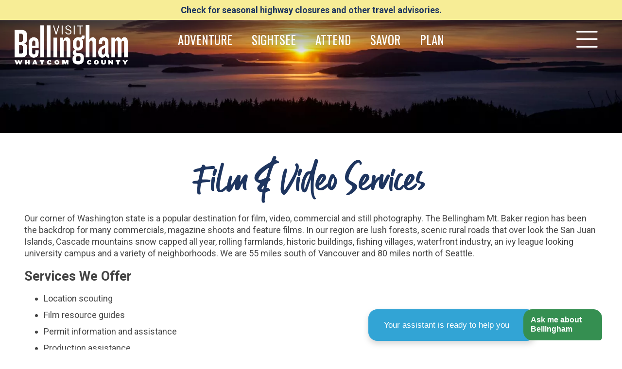

--- FILE ---
content_type: text/html; charset=UTF-8
request_url: http://www.bellingham.org.php73-40.lan3-1.websitetestlink.com/film-video-services
body_size: 75418
content:

<!DOCTYPE html PUBLIC "-//W3C//DTD XHTML 1.0 Transitional//EN" "http://www.w3.org/TR/xhtml1/DTD/xhtml1-transitional.dtd">
<html xmlns="http://www.w3.org/1999/xhtml">
<head>

<!-- Google Tag Manager -->
<script>(function(w,d,s,l,i){w[l]=w[l]||[];w[l].push({'gtm.start':
new Date().getTime(),event:'gtm.js'});var f=d.getElementsByTagName(s)[0],
j=d.createElement(s),dl=l!='dataLayer'?'&l='+l:'';j.async=true;j.src=
'https://www.googletagmanager.com/gtm.js?id='+i+dl;f.parentNode.insertBefore(j,f);
})(window,document,'script','dataLayer','GTM-NG97PTK');</script>
<!-- End Google Tag Manager -->

<meta http-equiv="Content-Type" content="text/html; charset=utf-8" />

<title>Bellingham is The Destination for Film & Video Services</title>

<meta name="description" content="With incredible backdrops like Mount Baker and snow topped mountain ranges, to fishing villages and lush forest, Whatcom County has all you need for amazing film settings. Let Visit Bellingham help you with you video needs, including site scouting, permit information, talent resources, and more!">
	<meta property="fb:app_id" content="458166940939099">
	<meta property="og:title" content="Film & Video Services"/>
	<meta property="og:url" content="http://www.bellingham.org.php73-40.lan3-1.websitetestlink.com/film-video-services"/>
		<meta property="og:site_name" content="bellingham.org"/>
	<meta property="og:type" content="article"/>
	<meta property="og:description"content="Our corner of Washington state is a popular destination for film, video, commercial and still photography. The Bellingham Mt. Baker region has been the backdrop for many commercials, magazine shoots"/>
		<meta name="twitter:site" content="@visitsjislands">
	<meta name="twitter:title" content="Film & Video Services">
	<meta name="twitter:description" content="Our corner of Washington state is a popular destination for">
	<meta name="twitter:creator" content="@visitsjislands">
	<meta name="twitter:domain" content="bellingham.org">
		<link rel="canonical" href="https://www.bellingham.org/film-video-services" />
	
<link href="https://cdnjs.cloudflare.com/ajax/libs/froala-editor/2.9.1/css/froala_style.min.css" rel="stylesheet" type="text/css" />

<link href="/css/style.css?rand=1850300379" rel="stylesheet" type="text/css" />

<link rel="stylesheet" type="text/css" href="/fonts/MyFontsWebfontsKit.css">

<script src="https://ajax.googleapis.com/ajax/libs/jquery/3.2.1/jquery.min.js" ></script>
<link rel="stylesheet" href="https://ajax.googleapis.com/ajax/libs/jqueryui/1.12.1/themes/smoothness/jquery-ui.css">
<script src="https://ajax.googleapis.com/ajax/libs/jqueryui/1.12.1/jquery-ui.min.js" ></script>

<link rel="apple-touch-icon" sizes="57x57" href="/images/favicons/apple-icon-57x57.png">
<link rel="apple-touch-icon" sizes="60x60" href="/images/favicons/apple-icon-60x60.png">
<link rel="apple-touch-icon" sizes="72x72" href="/images/favicons/apple-icon-72x72.png">
<link rel="apple-touch-icon" sizes="76x76" href="/images/favicons/apple-icon-76x76.png">
<link rel="apple-touch-icon" sizes="114x114" href="/images/favicons/apple-icon-114x114.png">
<link rel="apple-touch-icon" sizes="120x120" href="/images/favicons/apple-icon-120x120.png">
<link rel="apple-touch-icon" sizes="144x144" href="/images/favicons/apple-icon-144x144.png">
<link rel="apple-touch-icon" sizes="152x152" href="/images/favicons/apple-icon-152x152.png">
<link rel="apple-touch-icon" sizes="180x180" href="/images/favicons/apple-icon-180x180.png">
<link rel="icon" type="image/png" sizes="192x192"  href="/images/favicons/android-icon-192x192.png">
<link rel="icon" type="image/png" sizes="32x32" href="/images/favicons/favicon-32x32.png">
<link rel="icon" type="image/png" sizes="96x96" href="/images/favicons/favicon-96x96.png">
<link rel="icon" type="image/png" sizes="16x16" href="/images/favicons/favicon-16x16.png">
<link rel="manifest" href="/images/favicons/manifest.json">
<meta name="msapplication-TileColor" content="#ffffff">
<meta name="msapplication-TileImage" content="/images/favicons/ms-icon-144x144.png">
<meta name="theme-color" content="#ffffff">

<meta name="viewport" content="width=device-width, initial-scale=1, shrink-to-fit=no"/>
<meta name="robots" content="max-image-preview:large">

<link rel="preconnect" href="https://fonts.gstatic.com">
<link href="https://fonts.googleapis.com/css2?family=Oswald:wght@400;600;700&family=Roboto:wght@400;700&display=swap" rel="stylesheet">
<link rel="stylesheet" type="text/css" href="/fonts/MyFontsWebfontsKit.css">
<script src="https://kit.fontawesome.com/47ed15c8bc.js" async></script>

<script src="https://hammerjs.github.io/dist/hammer.js"></script>


<meta name="facebook-domain-verification" content="2af2vrpqjz3pvymmzucpprmz80h1jt" />

</head>

<body>

	
    	<!-- Google Tag Manager (noscript) -->
	<noscript><iframe src="https://www.googletagmanager.com/ns.html?id=GTM-NG97PTK"
	height="0" width="0" style="display:none;visibility:hidden"></iframe></noscript>
	<!-- End Google Tag Manager (noscript) -->
        	
  <div id="fullScreenLoginDiv" style="width:100%; padding:20px; background: rgba(0, 0, 0, .5); position:fixed; display:none; z-index:1500; text-align:center;">

    <div id='logindiv' class='pageFontDarkBrown' style="height:265px; text-align:center; background-color:#fff; width:450px; padding:20px; border-radius:3px; margin-left:auto; margin-right:auto;">
        <form id="formItinLogin" name="formItinLogin" method="POST" class='pageFontDarkBrown' style="text-align:center;">

            <div style="margin-left:10px; margin-right:10px; margin-bottom:20px; margin-top:20px;">
                <div style="width:100%; position:relative;">
                    <div class="PageHeader" style="text-align:center; z-index:100; font-size: 28px; ">My Favorites</div>
                </div>
            </div>

            <table align="center">
                <tr>
                    <td style="text-align:center; ">
                            <div style="width:1px; height:1px; overflow:hidden;">
                              Please leave the following field blank: <textarea cols="40" id="FreeComment" name="FreeComment" rows="20"></textarea>
                            </div>

                            <input class="pageFontDarkBrown" type="text" id="user" name="user" placeholder="ENTER YOUR EMAIL" style="text-align: center; padding: 10px; border: 1px solid #534933; width: 300px;" /> 
                    </td>
                </tr>
                <tr>
                    <td style="text-align:center;">
                      <input class="formbuttonorange" type="button" id="btnItinLogin" name="btnItinLogin" value="Submit" style="width:320px; margin-top:10px;" onclick="itinlogin();" >
                    </td>
               </tr>
            </table>

            <div class="PageContent" style="margin-top:30px; font-size: 12px;">* This email is used only to keep track of your favorites. You will not receive emails from bellingham.org at this email address unless you sign up for one of our mailing lists.</div>

        </form>
    </div>

    <div id="closeLightBoxDiv" class="pageFontBlack" style="width:30px; position:absolute; padding:10px; background: rgba(0, 0, 0, .5); border:1px solid #fff; color:#fff; top:20px; right:40px; cursor:pointer;" onclick='$("#fullScreenLoginDiv").hide();'>X</div>

</div>

    <div id="emergencymessage" class="PageContent EmergencyMessage" style=" font-size: 18px; color: #1E355F; text-align: center; background:#f7ed96; z-index: 5000;">
        <div style="padding: 10px;">
            <a href="/traveladvisory" style="color:#1E355F; text-decoration:none;">Check for seasonal highway closures and other travel advisories. </a>
        </div>
    </div>
    
<div class="mobilelogodiv" style="text-align:center; padding:10px; position: relative; background: transparent linear-gradient(270deg, #004C83 0%, #003F6D 26%, #003963 64%, #002642 100%) 0% 0% no-repeat padding-box; height: 100px; z-index: 10; ">
	<a href="/"><img class="mobilelogoimage" src="/images/visit-bellingham-logo-white.png" style="position: relative; max-width: 200px; margin-top: 10px; "></a>
	<div style="position: absolute; right:20px; top:50%; transform: translate(0%,-50%); cursor: pointer; color: #fff; font-size: 25px;" onclick="openMobileNav();"><i class="fas fa-bars fa-2x"></i></div>
</div>

<div id="fullScreenDim" style="width:100%; height: 100%; top:0px; background: rgba(0, 0, 0, .5); position:fixed; z-index:10003; text-align:center; display: none;" onclick="closeMobileNav();"></div>

<div id="navmobilemenu" class="scrolldiv" style="width: 320px; height: 100%; background: #fff; position: fixed; top:0px; /*left: -300px;*/ right:-300px; z-index: 10004; display: none; overflow-y: scroll; ">

    <div style="padding: 10px; border-bottom:1px solid #aaa;">

        <div style="display: table; width: 100%;">

            
            <div style="display: table-cell; vertical-align: middle; ">
                <a class="MobileNavMenuLvl0" href="/">Home</a>
            </div>

            <div class="PageContent NavMenuButton" style="display: table-cell; vertical-align: middle; width: 40px; font-size: 40px; cursor: pointer;" onclick="closeMobileNav();">
                <i class="far fa-times-circle"></i>
            </div>

        </div>

    </div>
            <div style="display: table; width: 100%; border-bottom:1px solid #aaa;" >
            <div style="display: table-cell; vertical-align: middle;">
                <a href="/adventure">
                    <div class="MobileNavMenuLvl0"  style='padding:5px; padding-left: 10px;'>
                        Adventure                    </div>
                </a>
            </div>
                            <div style="display: table-cell; vertical-align: middle; border-left: 1px solid #aaa; width: 45px; cursor: pointer;" onclick='displayNavSubSection(157606);'>
                    <div style="padding: 5px;">
                        <div id='navSubSectionButtonDown157606' class="NavMenuButton" style='font-size:30px;'><i class="fal fa-arrow-down" style="margin-left: 5px;"></i></div>
                        <div id='navSubSectionButtonUp157606' style='font-size:30px; display: none;'><i class="fal fa-arrow-up" style="margin-left: 5px;"></i></div>
                    </div>
                </div>
                        </div>
                    <div id='navSubSectionDiv157606' style='display:none'>
                                    <a href='/bicycling'>
                        <div  class='MobileNavMenuLvl1'>
                            <div style='padding:5px; padding-left:20px;'>
                                Bicycling                            </div>
                        </div>
                    </a>
                                        <a href='/hiking'>
                        <div  class='MobileNavMenuLvl1'>
                            <div style='padding:5px; padding-left:20px;'>
                                Hiking                            </div>
                        </div>
                    </a>
                                        <a href='/parks-playgrounds'>
                        <div  class='MobileNavMenuLvl1'>
                            <div style='padding:5px; padding-left:20px;'>
                                Parks & Playgrounds                            </div>
                        </div>
                    </a>
                                        <a href='/snowsports'>
                        <div  class='MobileNavMenuLvl1'>
                            <div style='padding:5px; padding-left:20px;'>
                                Snowsports                            </div>
                        </div>
                    </a>
                                        <a href='/trails'>
                        <div  class='MobileNavMenuLvl1'>
                            <div style='padding:5px; padding-left:20px;'>
                                Trails                            </div>
                        </div>
                    </a>
                                        <a href='/water-adventures'>
                        <div  class='MobileNavMenuLvl1'>
                            <div style='padding:5px; padding-left:20px;'>
                                Water Adventures                            </div>
                        </div>
                    </a>
                                </div>
                    <div style="display: table; width: 100%; border-bottom:1px solid #aaa;" >
            <div style="display: table-cell; vertical-align: middle;">
                <a href="/sightsee">
                    <div class="MobileNavMenuLvl0"  style='padding:5px; padding-left: 10px;'>
                        Sightsee                    </div>
                </a>
            </div>
                            <div style="display: table-cell; vertical-align: middle; border-left: 1px solid #aaa; width: 45px; cursor: pointer;" onclick='displayNavSubSection(157598);'>
                    <div style="padding: 5px;">
                        <div id='navSubSectionButtonDown157598' class="NavMenuButton" style='font-size:30px;'><i class="fal fa-arrow-down" style="margin-left: 5px;"></i></div>
                        <div id='navSubSectionButtonUp157598' style='font-size:30px; display: none;'><i class="fal fa-arrow-up" style="margin-left: 5px;"></i></div>
                    </div>
                </div>
                        </div>
                    <div id='navSubSectionDiv157598' style='display:none'>
                                    <a href='/scenic-drives'>
                        <div  class='MobileNavMenuLvl1'>
                            <div style='padding:5px; padding-left:20px;'>
                                Scenic Drives                            </div>
                        </div>
                    </a>
                                        <a href='/tours'>
                        <div  class='MobileNavMenuLvl1'>
                            <div style='padding:5px; padding-left:20px;'>
                                Tours                            </div>
                        </div>
                    </a>
                                        <a href='/bird-watching'>
                        <div  class='MobileNavMenuLvl1'>
                            <div style='padding:5px; padding-left:20px;'>
                                Bird Watching                            </div>
                        </div>
                    </a>
                                </div>
                    <div style="display: table; width: 100%; border-bottom:1px solid #aaa;" >
            <div style="display: table-cell; vertical-align: middle;">
                <a href="/attend">
                    <div class="MobileNavMenuLvl0"  style='padding:5px; padding-left: 10px;'>
                        Attend                    </div>
                </a>
            </div>
                            <div style="display: table-cell; vertical-align: middle; border-left: 1px solid #aaa; width: 45px; cursor: pointer;" onclick='displayNavSubSection(157599);'>
                    <div style="padding: 5px;">
                        <div id='navSubSectionButtonDown157599' class="NavMenuButton" style='font-size:30px;'><i class="fal fa-arrow-down" style="margin-left: 5px;"></i></div>
                        <div id='navSubSectionButtonUp157599' style='font-size:30px; display: none;'><i class="fal fa-arrow-up" style="margin-left: 5px;"></i></div>
                    </div>
                </div>
                        </div>
                    <div id='navSubSectionDiv157599' style='display:none'>
                                    <a href='/attractions'>
                        <div  class='MobileNavMenuLvl1'>
                            <div style='padding:5px; padding-left:20px;'>
                                Attractions                            </div>
                        </div>
                    </a>
                                        <a href='/history-'>
                        <div  class='MobileNavMenuLvl1'>
                            <div style='padding:5px; padding-left:20px;'>
                                History                             </div>
                        </div>
                    </a>
                                        <a href='/events'>
                        <div  class='MobileNavMenuLvl1'>
                            <div style='padding:5px; padding-left:20px;'>
                                Events                            </div>
                        </div>
                    </a>
                                        <a href='/annual-bellingham-and-whatcom-county-events'>
                        <div  class='MobileNavMenuLvl1'>
                            <div style='padding:5px; padding-left:20px;'>
                                Annual Bellingham and Whatcom County Events                            </div>
                        </div>
                    </a>
                                        <a href='/museums-galleries'>
                        <div  class='MobileNavMenuLvl1'>
                            <div style='padding:5px; padding-left:20px;'>
                                Museums & Galleries                            </div>
                        </div>
                    </a>
                                        <a href='/spas-health'>
                        <div  class='MobileNavMenuLvl1'>
                            <div style='padding:5px; padding-left:20px;'>
                                Spas & Health                            </div>
                        </div>
                    </a>
                                        <a href='/theaters-music'>
                        <div  class='MobileNavMenuLvl1'>
                            <div style='padding:5px; padding-left:20px;'>
                                Theaters & Music                            </div>
                        </div>
                    </a>
                                        <a href='/casinos'>
                        <div  class='MobileNavMenuLvl1'>
                            <div style='padding:5px; padding-left:20px;'>
                                Casinos                            </div>
                        </div>
                    </a>
                                        <a href='/event-submission'>
                        <div  class='MobileNavMenuLvl1'>
                            <div style='padding:5px; padding-left:20px;'>
                                Event Submission                            </div>
                        </div>
                    </a>
                                </div>
                    <div style="display: table; width: 100%; border-bottom:1px solid #aaa;" >
            <div style="display: table-cell; vertical-align: middle;">
                <a href="/savor">
                    <div class="MobileNavMenuLvl0"  style='padding:5px; padding-left: 10px;'>
                        Savor                    </div>
                </a>
            </div>
                            <div style="display: table-cell; vertical-align: middle; border-left: 1px solid #aaa; width: 45px; cursor: pointer;" onclick='displayNavSubSection(157600);'>
                    <div style="padding: 5px;">
                        <div id='navSubSectionButtonDown157600' class="NavMenuButton" style='font-size:30px;'><i class="fal fa-arrow-down" style="margin-left: 5px;"></i></div>
                        <div id='navSubSectionButtonUp157600' style='font-size:30px; display: none;'><i class="fal fa-arrow-up" style="margin-left: 5px;"></i></div>
                    </div>
                </div>
                        </div>
                    <div id='navSubSectionDiv157600' style='display:none'>
                                    <a href='/restaurants'>
                        <div  class='MobileNavMenuLvl1'>
                            <div style='padding:5px; padding-left:20px;'>
                                Restaurants                            </div>
                        </div>
                    </a>
                                        <a href='/craft-beverage'>
                        <div  class='MobileNavMenuLvl1'>
                            <div style='padding:5px; padding-left:20px;'>
                                Craft Beverage                            </div>
                        </div>
                    </a>
                                        <a href='/agricultural'>
                        <div  class='MobileNavMenuLvl1'>
                            <div style='padding:5px; padding-left:20px;'>
                                Agricultural                            </div>
                        </div>
                    </a>
                                        <a href='/cannabis'>
                        <div  class='MobileNavMenuLvl1'>
                            <div style='padding:5px; padding-left:20px;'>
                                Cannabis                            </div>
                        </div>
                    </a>
                                </div>
                    <div style="display: table; width: 100%; border-bottom:1px solid #aaa;" >
            <div style="display: table-cell; vertical-align: middle;">
                <a href="/plan">
                    <div class="MobileNavMenuLvl0"  style='padding:5px; padding-left: 10px;'>
                        Plan                    </div>
                </a>
            </div>
                            <div style="display: table-cell; vertical-align: middle; border-left: 1px solid #aaa; width: 45px; cursor: pointer;" onclick='displayNavSubSection(157603);'>
                    <div style="padding: 5px;">
                        <div id='navSubSectionButtonDown157603' class="NavMenuButton" style='font-size:30px;'><i class="fal fa-arrow-down" style="margin-left: 5px;"></i></div>
                        <div id='navSubSectionButtonUp157603' style='font-size:30px; display: none;'><i class="fal fa-arrow-up" style="margin-left: 5px;"></i></div>
                    </div>
                </div>
                        </div>
                    <div id='navSubSectionDiv157603' style='display:none'>
                                    <a href='/places-to-stay'>
                        <div  class='MobileNavMenuLvl1'>
                            <div style='padding:5px; padding-left:20px;'>
                                Places To Stay                            </div>
                        </div>
                    </a>
                                        <a href='/request-information'>
                        <div  class='MobileNavMenuLvl1'>
                            <div style='padding:5px; padding-left:20px;'>
                                Request Information                            </div>
                        </div>
                    </a>
                                        <a href='/itineraries'>
                        <div  class='MobileNavMenuLvl1'>
                            <div style='padding:5px; padding-left:20px;'>
                                Itineraries                            </div>
                        </div>
                    </a>
                                        <a href='/communities'>
                        <div  class='MobileNavMenuLvl1'>
                            <div style='padding:5px; padding-left:20px;'>
                                Communities                            </div>
                        </div>
                    </a>
                                        <a href='/seasonal-travel'>
                        <div  class='MobileNavMenuLvl1'>
                            <div style='padding:5px; padding-left:20px;'>
                                Seasonal Travel                            </div>
                        </div>
                    </a>
                                        <a href='/getting-here'>
                        <div  class='MobileNavMenuLvl1'>
                            <div style='padding:5px; padding-left:20px;'>
                                Getting Here                            </div>
                        </div>
                    </a>
                                        <a href='/kids'>
                        <div  class='MobileNavMenuLvl1'>
                            <div style='padding:5px; padding-left:20px;'>
                                Kids                            </div>
                        </div>
                    </a>
                                        <a href='/pets'>
                        <div  class='MobileNavMenuLvl1'>
                            <div style='padding:5px; padding-left:20px;'>
                                Pets                            </div>
                        </div>
                    </a>
                                        <a href='/we-love-canadians'>
                        <div  class='MobileNavMenuLvl1'>
                            <div style='padding:5px; padding-left:20px;'>
                                We Love Canadians                            </div>
                        </div>
                    </a>
                                </div>
                    <div style="display: table; width: 100%; border-bottom:1px solid #aaa;" >
            <div style="display: table-cell; vertical-align: middle;">
                <a href="/sports">
                    <div class="MobileNavMenuLvl0"  style='padding:5px; padding-left: 10px;'>
                        Sports                    </div>
                </a>
            </div>
                            <div style="display: table-cell; vertical-align: middle; border-left: 1px solid #aaa; width: 45px; cursor: pointer;" onclick='displayNavSubSection(161119);'>
                    <div style="padding: 5px;">
                        <div id='navSubSectionButtonDown161119' class="NavMenuButton" style='font-size:30px;'><i class="fal fa-arrow-down" style="margin-left: 5px;"></i></div>
                        <div id='navSubSectionButtonUp161119' style='font-size:30px; display: none;'><i class="fal fa-arrow-up" style="margin-left: 5px;"></i></div>
                    </div>
                </div>
                        </div>
                    <div id='navSubSectionDiv161119' style='display:none'>
                                    <a href='/sports-hosting'>
                        <div  class='MobileNavMenuLvl1'>
                            <div style='padding:5px; padding-left:20px;'>
                                Sports Hosting                            </div>
                        </div>
                    </a>
                                        <a href='/golfing'>
                        <div  class='MobileNavMenuLvl1'>
                            <div style='padding:5px; padding-left:20px;'>
                                Golfing                            </div>
                        </div>
                    </a>
                                        <a href='/running'>
                        <div  class='MobileNavMenuLvl1'>
                            <div style='padding:5px; padding-left:20px;'>
                                Running                            </div>
                        </div>
                    </a>
                                        <a href='/sports-events'>
                        <div  class='MobileNavMenuLvl1'>
                            <div style='padding:5px; padding-left:20px;'>
                                Sports Events                            </div>
                        </div>
                    </a>
                                        <a href='/sports-rfp'>
                        <div  class='MobileNavMenuLvl1'>
                            <div style='padding:5px; padding-left:20px;'>
                                Sports RFP                            </div>
                        </div>
                    </a>
                                </div>
                    <div style="display: table; width: 100%; border-bottom:1px solid #aaa;" >
            <div style="display: table-cell; vertical-align: middle;">
                <a href="/events">
                    <div class="MobileNavMenuLvl0"  style='padding:5px; padding-left: 10px;'>
                        Events                    </div>
                </a>
            </div>
                    </div>
                <div style="display: table; width: 100%; border-bottom:1px solid #aaa;" >
            <div style="display: table-cell; vertical-align: middle;">
                <a href="/shopping">
                    <div class="MobileNavMenuLvl0"  style='padding:5px; padding-left: 10px;'>
                        Shopping                    </div>
                </a>
            </div>
                    </div>
                <div style="display: table; width: 100%; border-bottom:1px solid #aaa;" >
            <div style="display: table-cell; vertical-align: middle;">
                <a href="/uscanada-border">
                    <div class="MobileNavMenuLvl0"  style='padding:5px; padding-left: 10px;'>
                        US/Canada Border                    </div>
                </a>
            </div>
                    </div>
                <div style="display: table; width: 100%; border-bottom:1px solid #aaa;" >
            <div style="display: table-cell; vertical-align: middle;">
                <a href="/quest">
                    <div class="MobileNavMenuLvl0"  style='padding:5px; padding-left: 10px;'>
                        Quest                    </div>
                </a>
            </div>
                            <div style="display: table-cell; vertical-align: middle; border-left: 1px solid #aaa; width: 45px; cursor: pointer;" onclick='displayNavSubSection(160602);'>
                    <div style="padding: 5px;">
                        <div id='navSubSectionButtonDown160602' class="NavMenuButton" style='font-size:30px;'><i class="fal fa-arrow-down" style="margin-left: 5px;"></i></div>
                        <div id='navSubSectionButtonUp160602' style='font-size:30px; display: none;'><i class="fal fa-arrow-up" style="margin-left: 5px;"></i></div>
                    </div>
                </div>
                        </div>
                    <div id='navSubSectionDiv160602' style='display:none'>
                                    <a href='/historic-tours'>
                        <div  class='MobileNavMenuLvl1'>
                            <div style='padding:5px; padding-left:20px;'>
                                Historic Tours                            </div>
                        </div>
                    </a>
                                        <a href='/arts-and-culture-crawl'>
                        <div  class='MobileNavMenuLvl1'>
                            <div style='padding:5px; padding-left:20px;'>
                                Arts and Culture Crawl                            </div>
                        </div>
                    </a>
                                        <a href='/farm-to-table-trails'>
                        <div  class='MobileNavMenuLvl1'>
                            <div style='padding:5px; padding-left:20px;'>
                                Farm to Table Trails                            </div>
                        </div>
                    </a>
                                        <a href='/love-your-waterfront'>
                        <div  class='MobileNavMenuLvl1'>
                            <div style='padding:5px; padding-left:20px;'>
                                Love Your Waterfront                            </div>
                        </div>
                    </a>
                                        <a href='/think-local-first'>
                        <div  class='MobileNavMenuLvl1'>
                            <div style='padding:5px; padding-left:20px;'>
                                Think Local First                            </div>
                        </div>
                    </a>
                                </div>
                    <div style="display: table; width: 100%; border-bottom:1px solid #aaa;" >
            <div style="display: table-cell; vertical-align: middle;">
                <a href="/groups-meetings">
                    <div class="MobileNavMenuLvl0"  style='padding:5px; padding-left: 10px;'>
                        Groups & Meetings                    </div>
                </a>
            </div>
                            <div style="display: table-cell; vertical-align: middle; border-left: 1px solid #aaa; width: 45px; cursor: pointer;" onclick='displayNavSubSection(157609);'>
                    <div style="padding: 5px;">
                        <div id='navSubSectionButtonDown157609' class="NavMenuButton" style='font-size:30px;'><i class="fal fa-arrow-down" style="margin-left: 5px;"></i></div>
                        <div id='navSubSectionButtonUp157609' style='font-size:30px; display: none;'><i class="fal fa-arrow-up" style="margin-left: 5px;"></i></div>
                    </div>
                </div>
                        </div>
                    <div id='navSubSectionDiv157609' style='display:none'>
                                    <a href='/event-planning'>
                        <div  class='MobileNavMenuLvl1'>
                            <div style='padding:5px; padding-left:20px;'>
                                Event Planning                            </div>
                        </div>
                    </a>
                                        <a href='/group-tours'>
                        <div  class='MobileNavMenuLvl1'>
                            <div style='padding:5px; padding-left:20px;'>
                                Group Tours                            </div>
                        </div>
                    </a>
                                        <a href='/group-meeting-or-sports-event-request'>
                        <div  class='MobileNavMenuLvl1'>
                            <div style='padding:5px; padding-left:20px;'>
                                Group, Meeting or Sports Event Request                            </div>
                        </div>
                    </a>
                                </div>
                    <div style="display: table; width: 100%; border-bottom:1px solid #aaa;" >
            <div style="display: table-cell; vertical-align: middle;">
                <a href="/partnership">
                    <div class="MobileNavMenuLvl0"  style='padding:5px; padding-left: 10px;'>
                        Partnership                    </div>
                </a>
            </div>
                            <div style="display: table-cell; vertical-align: middle; border-left: 1px solid #aaa; width: 45px; cursor: pointer;" onclick='displayNavSubSection(1284);'>
                    <div style="padding: 5px;">
                        <div id='navSubSectionButtonDown1284' class="NavMenuButton" style='font-size:30px;'><i class="fal fa-arrow-down" style="margin-left: 5px;"></i></div>
                        <div id='navSubSectionButtonUp1284' style='font-size:30px; display: none;'><i class="fal fa-arrow-up" style="margin-left: 5px;"></i></div>
                    </div>
                </div>
                        </div>
                    <div id='navSubSectionDiv1284' style='display:none'>
                                    <a href='/partnership-form'>
                        <div  class='MobileNavMenuLvl1'>
                            <div style='padding:5px; padding-left:20px;'>
                                Partnership Form                            </div>
                        </div>
                    </a>
                                        <a href='/partnership-levels'>
                        <div  class='MobileNavMenuLvl1'>
                            <div style='padding:5px; padding-left:20px;'>
                                Partnership Levels                            </div>
                        </div>
                    </a>
                                </div>
                    <div style="display: table; width: 100%; border-bottom:1px solid #aaa;" >
            <div style="display: table-cell; vertical-align: middle;">
                <a href="/media">
                    <div class="MobileNavMenuLvl0"  style='padding:5px; padding-left: 10px;'>
                        Media                    </div>
                </a>
            </div>
                            <div style="display: table-cell; vertical-align: middle; border-left: 1px solid #aaa; width: 45px; cursor: pointer;" onclick='displayNavSubSection(1287);'>
                    <div style="padding: 5px;">
                        <div id='navSubSectionButtonDown1287' class="NavMenuButton" style='font-size:30px;'><i class="fal fa-arrow-down" style="margin-left: 5px;"></i></div>
                        <div id='navSubSectionButtonUp1287' style='font-size:30px; display: none;'><i class="fal fa-arrow-up" style="margin-left: 5px;"></i></div>
                    </div>
                </div>
                        </div>
                    <div id='navSubSectionDiv1287' style='display:none'>
                                    <a href='/articles-coverage'>
                        <div  class='MobileNavMenuLvl1'>
                            <div style='padding:5px; padding-left:20px;'>
                                Articles & Coverage                            </div>
                        </div>
                    </a>
                                        <a href='/film-video-services'>
                        <div  class='MobileNavMenuLvl1'>
                            <div style='padding:5px; padding-left:20px;'>
                                Film & Video Services                            </div>
                        </div>
                    </a>
                                        <a href='/media-request-form'>
                        <div  class='MobileNavMenuLvl1'>
                            <div style='padding:5px; padding-left:20px;'>
                                Media Request Form                            </div>
                        </div>
                    </a>
                                        <a href='/press-releases'>
                        <div  class='MobileNavMenuLvl1'>
                            <div style='padding:5px; padding-left:20px;'>
                                Press Releases                            </div>
                        </div>
                    </a>
                                </div>
                    <div style="display: table; width: 100%; border-bottom:1px solid #aaa;" >
            <div style="display: table-cell; vertical-align: middle;">
                <a href="/about-us">
                    <div class="MobileNavMenuLvl0"  style='padding:5px; padding-left: 10px;'>
                        About Us                    </div>
                </a>
            </div>
                            <div style="display: table-cell; vertical-align: middle; border-left: 1px solid #aaa; width: 45px; cursor: pointer;" onclick='displayNavSubSection(1286);'>
                    <div style="padding: 5px;">
                        <div id='navSubSectionButtonDown1286' class="NavMenuButton" style='font-size:30px;'><i class="fal fa-arrow-down" style="margin-left: 5px;"></i></div>
                        <div id='navSubSectionButtonUp1286' style='font-size:30px; display: none;'><i class="fal fa-arrow-up" style="margin-left: 5px;"></i></div>
                    </div>
                </div>
                        </div>
                    <div id='navSubSectionDiv1286' style='display:none'>
                                    <a href='/contact'>
                        <div  class='MobileNavMenuLvl1'>
                            <div style='padding:5px; padding-left:20px;'>
                                Contact                            </div>
                        </div>
                    </a>
                                        <a href='/staff-directory'>
                        <div  class='MobileNavMenuLvl1'>
                            <div style='padding:5px; padding-left:20px;'>
                                Staff Directory                            </div>
                        </div>
                    </a>
                                        <a href='/board-of-directors'>
                        <div  class='MobileNavMenuLvl1'>
                            <div style='padding:5px; padding-left:20px;'>
                                Board of Directors                            </div>
                        </div>
                    </a>
                                        <a href='/tourism-industry-resources'>
                        <div  class='MobileNavMenuLvl1'>
                            <div style='padding:5px; padding-left:20px;'>
                                Tourism Industry Resources                            </div>
                        </div>
                    </a>
                                        <a href='/photo-contest'>
                        <div  class='MobileNavMenuLvl1'>
                            <div style='padding:5px; padding-left:20px;'>
                                Photo Contest                            </div>
                        </div>
                    </a>
                                        <a href='/jobs-volunteers'>
                        <div  class='MobileNavMenuLvl1'>
                            <div style='padding:5px; padding-left:20px;'>
                                Jobs & Volunteers                            </div>
                        </div>
                    </a>
                                        <a href='/services'>
                        <div  class='MobileNavMenuLvl1'>
                            <div style='padding:5px; padding-left:20px;'>
                                Services                            </div>
                        </div>
                    </a>
                                        <a href='/travel-advisory'>
                        <div  class='MobileNavMenuLvl1'>
                            <div style='padding:5px; padding-left:20px;'>
                                Travel Advisory                            </div>
                        </div>
                    </a>
                                        <a href='/search'>
                        <div  class='MobileNavMenuLvl1'>
                            <div style='padding:5px; padding-left:20px;'>
                                Search                            </div>
                        </div>
                    </a>
                                </div>
            
    <a href="/blogs">
        <div style="padding: 5px; padding-left: 10px; border-bottom:1px solid #aaa;">
            <div style="display: table; width: 100%;">

                <div class="NavMenuButton" style="display: table-cell; vertical-align: middle; width: 60px; font-size: 50px;">
                    <i class="far fa-rss-square"></i>
                </div>

                <div style="display: table-cell; vertical-align: middle; ">
                    <span class="MobileNavMenuLvl0"  >Blog</span>
                </div>

            </div>
        </div>
    </a> 

    <a href="/request-information">
        <div style="padding: 5px; padding-left: 10px; border-bottom:1px solid #aaa;">
            <div style="display: table; width: 100%;">

                <div style="display: table-cell; vertical-align: middle; width: 60px; font-size: 35px;">
                    <div class="NavMenuButton" style="padding-top: 5px; padding-bottom: 5px;">
                        <i class="far fa-book-open"></i>
                    </div>
                </div>

                <div style="display: table-cell; vertical-align: middle; ">
                    <span class="MobileNavMenuLvl0"  >Go! Guide</span>
                </div>

            </div>
        </div>
    </a> 

     

    <div style="padding: 10px; padding-left: 20px; padding-right: 20px;">

        <div style="border: 1px solid #7e7e7e;">
            <div style="padding: 5px;">
                <form id="mobileSearchForm" name="mobileSearchForm" method="GET" action="/search">
                    <div style="display: table; width: 100%; font-size: 22px; color: #7e7e7e;">
                        <div style="display: table-cell;">
                            <input type="text" id="q" name="q" placeholder="Search" style="width: 90%; border: none;">
                        </div>
                        <div style="display: table-cell; width: 18px;">
                            <i class="far fa-search" title="search" onclick="$('#mobileSearchForm').submit();" style="cursor: pointer;"></i>
                        </div>
                    </div>
                </form>
            </div>
        </div>

    </div>

    <div style="display: table; width: 170px; margin-left: auto; margin-right: auto; font-size: 50px;">
        <div style="display: table-row;">
            <div style="display: table-cell; vertical-align: top; text-align: center;">
                <div style="padding: 10px;">
                    <a class="NavMenuButton" style='background:none;' href="https://www.instagram.com/bellinghamexperience/" target="_blank" title="Visit Bellingham on Instagram"><img src="/images/Icon_Instagram.png" style="max-width: 49px; margin-left: 10px;"></a>
                </div>
            </div>
            <div style="display: table-cell; vertical-align: top; text-align: center;">
                <div style="padding: 10px;">
                    <a class="NavMenuButton" style='background:none;' href="https://www.facebook.com/bellinghamexperience/" target="_blank" title="Visit Bellingham on Facebook"><img src="/images/Icon_Facebook.png" style="max-width: 49px; margin-left: 10px;"></a>
                </div>
            </div>
        </div>
        <div style="display: table-row;">
            <div style="display: table-cell; vertical-align: top; text-align: center;">
                <div style="padding: 10px;">    
                    <a class="NavMenuButton" style='background:none;' href="https://www.pinterest.com/bellinghamexperience/" target="_blank" title="Visit Bellingham on Pinterest"><img src="/images/Icon_Pinterest.png" style="max-width: 49px; margin-left: 10px;"></a>
                </div>
            </div>
            <div style="display: table-cell; vertical-align: top; text-align: center;">
                <div style="padding: 10px;">    
                    <a class="NavMenuButton" style='background:none;' href="https://www.youtube.com/user/bellinghamwhatcom" target="_blank" title="Visit Bellingham on YouTube"><img src="/images/Icon_YouTube.png" style="max-width: 49px; margin-left: 10px;"></a>
                </div>
            </div>
        </div>

        <div style="display: table-row;">
                        <div style="display: table-cell; vertical-align: top; text-align: center;">
                <div style="padding: 10px;"> 
                    <a href="https://www.tiktok.com/@bellinghamexperience" target="_blank"><img src="/images/Icon_TikTok.png" style="max-width: 49px; margin-left: 10px;"></a>
                </div>
            </div>
        </div>
    </div>

</div>

<script>
    /*$(document).ready(function(){
        $('#navmobilemenu').css('height', $(window).height());
        $('#fullScreenDim').css('height', $(document).height());
        // Comma, not colon ----^
    });

    $(window).resize(function(){
        $('#navmobilemenu').css('height', $(window).height());
        $('#fullScreenDim').css('height', $(document).height());
        // Comma, not colon ----^
    });*/

    function openMobileNav()
    {
        $('#fullScreenDim').fadeIn();
        $('#navmobilemenu').show();
        // var cssvars = {'left' : '0px'};
        var cssvars = {'right' : '0px'};
        $( '#navmobilemenu' ).animate(cssvars,'fast');
    }

    function closeMobileNav()
    {
        $('#fullScreenDim').fadeOut();
        // $('#navmobilemenu').fadeOut();
        // var cssvars = {'left' : '-300px'};
        var cssvars = {'right' : '-300px'};
        $( '#navmobilemenu' ).animate(cssvars,'fast').hide();

    }

    function toggleNavMenu()
    {
        var navMenuVar = document.getElementById('mobileNavMenu');

        // alert('clicked here!'); 

        if(navMenuVar.style.display == 'none')
        {
          navMenuVar.style.display = 'inline';
        }
        else
        {
          navMenuVar.style.display = 'none';              
        }
    }//end function

    function displayNavSubSection(parentPageID)
    {
        var navMenuSubDiv = document.getElementById('navSubSectionDiv'+parentPageID);
        var navMenuSubDivPM = document.getElementById('navSubSectionDivPM'+parentPageID);

        // alert('clicked here!'); 

        if(navMenuSubDiv.style.display == 'none')
        {
          navMenuSubDiv.style.display = 'inline';
          navMenuSubDivPM.innerHTML = '-';
        }
        else
        {
          navMenuSubDiv.style.display = 'none';              
          navMenuSubDivPM.innerHTML = '+';
        }
    }
</script>

<script type="text/javascript" src="/Scripts/itinerary.js?b=1317383062"></script>

    <script>
    var executenavtransition = 1;

    $(window).on('scroll', function() {
        var scrollpos = window.pageYOffset;

        if(scrollpos > 0) 
        {
            if(executenavtransition == 1)
            {
                // console.log("User has scrolled.");
                executenavtransition = 0;
                $( ".DesktopLogo" ).switchClass( "DesktopLogo", "DesktopLogoScroll", 500, "swing" );
                $( ".DesktopNavBackground" ).switchClass( "DesktopNavBackground", "DesktopNavBackgroundScroll", 500, "swing" );
            }
        }
        else
        {
            // console.log("User is back at the top");
            executenavtransition = 1;
            $( ".DesktopLogoScroll" ).switchClass( "DesktopLogoScroll", "DesktopLogo", 500, "swing" );
            $( ".DesktopNavBackgroundScroll" ).switchClass( "DesktopNavBackgroundScroll", "DesktopNavBackground", 500, "swing" );
        }
    });
    </script>

	<div class="desktopnavmenu DesktopNavBackground" style="width:100%; top: 0px; left: 0px; z-index: 20; position: fixed; top:42px; ">

        <div style="position: absolute; left: 30px; top: 10px; z-index: 5000;">
            <a href="/"><img class="DesktopLogo" src='/images/visit-bellingham-logo-white.png' ></a>
        </div>

		<div style="width: 100%; position: relative; text-align: center; ">

            <div style="display: table; margin-left: auto; margin-right: auto; height: 80px; ">
                <div class="navcontainer">
                    <a href="/adventure"><div>ADVENTURE</div></a>
                </div>
                <div class="navcontainer">
                    <a href="/sightsee"><div>SIGHTSEE</div></a>
                </div>
                <div class="navcontainer">
                    <a href="/attend"><div>ATTEND</div></a>
                </div>
                <div class="navcontainer">
                    <a href="/savor"><div>SAVOR</div></a>
                </div>
                <div class="navcontainer">
                    <a href="/plan"><div>PLAN</div></a>
                </div>
            </div>

        </div>

        <div class="navcontainer NavMenuButton" style="position: absolute; right: 30px; top: 15px; color: #fff; cursor: pointer;" onclick="openMobileNav();">
            <i class="fal fa-bars fa-2x" style="color: #fff;"></i>
        </div>

	</div>
    
<div style="position:relative">
        	<style type="text/css">
    		#cycler{position:relative;}
    		#cycler .cylceritem{position:absolute; top:0px; left:0px; z-index:1}
    		#cycler .cylceritem.active{z-index:3}

    		.pinithovercontainer div { display:none;}
    		.pinithovercontainer:hover div { display:block;}

            .leftarrow
            {
                /*background: url("/images/hero_icons.png") no-repeat;
                background-position: -36px -14px;*/
                cursor: pointer;
                display: block;
                height: 51px;
                width: 36px;
                position: absolute;
    		    top: 50%;
    		    transform: translate(0%, -50%);
    		    z-index: 3000;
    		    left: 2%;
                font-size: 50px;
                color: #fff;
            }

            /*.leftarrow:hover
            {
                background-position: 0px -14px;
            }*/

            .rightarrow
            {
                /*background: url("/images/hero_icons.png") no-repeat;
                background-position: 0 -65px;*/
                cursor: pointer;
                display: block;
                height: 51px;
                width: 36px;
                position: absolute;
    		    top: 50%;
    		    transform: translate(0%, -50%);
    		    z-index: 3000;
    		    right: 2%;
                font-size: 50px;
                color: #fff;
            }

            /*.rightarrow:hover
            {
                background-position: -36px -65px;
            }*/
    	</style> 

        
        <div class="HeaderImageContainer" style="width: 100%; overflow: hidden; ">

            <div class="headercyclercontainer" style="position: relative; width: 100%;  ">

    			<div id="cycler" style="text-align:center; width: 100%;  margin-left: 50%; transform: translateX(-50%); ">
    		        <img src="/images/header-cycler-placeholder-1400-300.png" style="max-width:100%; min-width:100%"/>    								<div id="cylceritem1" class="cylceritem  active " style="margin-left:auto; margin-right:auto; width:100%; ">
                                                                                <picture>
                                            <source type="image/webp" srcset="https://bellingham.objects.liquidweb.services/photos/558-sunset-views-whatcom-county-2800x600.webp 2800w, https://bellingham.objects.liquidweb.services/photos/558-sunset-views-whatcom-county-2800x600-2000.webp 2000w, https://bellingham.objects.liquidweb.services/photos/558-sunset-views-whatcom-county-2800x600-1000.webp 1000w, https://bellingham.objects.liquidweb.services/photos/558-sunset-views-whatcom-county-2800x600-thumb.webp 300w, https://bellingham.objects.liquidweb.services/photos/558-sunset-views-whatcom-county-2800x600-1600.webp 1600w, https://bellingham.objects.liquidweb.services/photos/558-sunset-views-whatcom-county-2800x600-1200.webp 1200w, https://bellingham.objects.liquidweb.services/photos/558-sunset-views-whatcom-county-2800x600-800.webp 800w"><source type="image/jpeg" srcset="https://bellingham.objects.liquidweb.services/photos/558-sunset-views-whatcom-county-2800x600.jpg 2800w, https://bellingham.objects.liquidweb.services/photos/558-sunset-views-whatcom-county-2800x600-2000.jpg 2000w, https://bellingham.objects.liquidweb.services/photos/558-sunset-views-whatcom-county-2800x600-1000.jpg 1000w, https://bellingham.objects.liquidweb.services/photos/558-sunset-views-whatcom-county-2800x600-thumb.jpg 300w, https://bellingham.objects.liquidweb.services/photos/558-sunset-views-whatcom-county-2800x600-1600.jpg 1600w, https://bellingham.objects.liquidweb.services/photos/558-sunset-views-whatcom-county-2800x600-1200.jpg 1200w, https://bellingham.objects.liquidweb.services/photos/558-sunset-views-whatcom-county-2800x600-800.jpg 800w">    								        <img src="https://bellingham.objects.liquidweb.services/photos/558-sunset-views-whatcom-county-2800x600.jpg" style="max-width:100%; min-width:100%;" alt="" title=""/>
                                        </picture>
                                                                                    <div class="HeaderImageTitleContainer" style="position: absolute; top:50%; left: 50%; transform: translate(-50%,-50%);">
                                                	
                                            </div>

                                                                                        
    								            								</div>
                                        			</div>

                
    		</div>
    	</div>

        

        

</div>

	<script type="text/javascript">
    var numSlides = 0;
    numSlides = 1;    var sliderinterval = null;

    $( document ).ready(function() {
        var cyclercontainer = document.getElementById('cycler');
        var mcHeader = new Hammer(cyclercontainer);
        
        mcHeader.on("swipeleft", function(ev) {
            clearTimeout(sliderinterval); 
            cycleImages();
        });
        
        mcHeader.on("swiperight", function(ev) {
            clearTimeout(sliderinterval); 
            cycleImagesBackward();
        });
    });

    function cycleImages(){
		
          var $active = $('#cycler .active');
          // var $next = ($active.next().length > 0) ? $active.next() : $('#cycler div:first');
          var $next = ($active.next('.cylceritem').length > 0) ? $active.next('.cylceritem') : $('.cylceritem:first');
          //$next.show();//added by Dusty so I can make the images display:none when they first load
          $next.fadeIn(500);//added by Dusty so I can make the images display:none when they first load
          $next.css('z-index',2);//move the next image up the pile
          $active.fadeOut(500,function(){//fade out the top image
			  //$active.css('z-index',1).show().removeClass('active');//reset the z-index and unhide the image
			  $active.css('z-index',1).removeClass('active');//**Line modified by Dusty to remove the .show() until later**reset the z-index and unhide the image
				  $next.css('z-index',3).addClass('active');//make the next image the top one
          });
    }

    function cycleImagesBackward(){
		
          var $active = $('#cycler .active');
          var $next = ($active.prev('.cylceritem').length > 0) ? $active.prev('.cylceritem') : $('.cylceritem:last');
          // var $next = ($active.prev().length > 0) ? $active.prev() : $('#cycler div:last');
          //$next.show();//added by Dusty so I can make the images display:none when they first load
          $next.fadeIn(500);//added by Dusty so I can make the images display:none when they first load
          $next.css('z-index',2);//move the next image up the pile
          $active.fadeOut(500,function(){//fade out the top image
          //$active.css('z-index',1).show().removeClass('active');//reset the z-index and unhide the image
          $active.css('z-index',1).removeClass('active');//**Line modified by Dusty to remove the .show() until later**reset the z-index and unhide the image
              $next.css('z-index',3).addClass('active');//make the next image the top one
          });
        }

	$(document).ready(function(){
		
        			   
		
	}); // end $(document).ready(function()

</script>

<div class="clear"></div>


<script type="text/javascript">
    function toggleNavMenu()
    {
        var navMenuVar = document.getElementById('mobileNavMenu');

        // alert('clicked here!'); 

        if(navMenuVar.style.display == 'none')
        {
          navMenuVar.style.display = 'inline';
        }
        else
        {
          navMenuVar.style.display = 'none';              
        }
    }//end function

    function displayNavSubSection(parentPageID)
    {
        var navMenuSubDiv = document.getElementById('navSubSectionDiv'+parentPageID);
        var navMenuSubDivPM = document.getElementById('navSubSectionDivPM'+parentPageID);

        // alert('clicked here!'); 

        if(navMenuSubDiv.style.display == 'none')
        {
          navMenuSubDiv.style.display = 'inline';
          navMenuSubDivPM.innerHTML = '-';
        }
        else
        {
          navMenuSubDiv.style.display = 'none';              
          navMenuSubDivPM.innerHTML = '+';
        }
    }
</script>


</div></div>
           	<div id="refresh" style="display: block; position: relative; top: -100px; visibility: hidden;"></div>
           	<div id="main-content">
           						<div class="bodydiv " style="/*margin-top: 10px;*/ margin-top: 30px;  ">
			  			<div style="padding:10px;">
					        <h1 class="PageHeader FontGuthenBloots PageH1Widget" style="text-align:center; z-index:100; ">
					        	Film & Video Services					        </h1>
					  	</div>
					</div>
									<div class="clear"></div>
									<div class="" style="width: 100%;  ">
					  	<div id="bodydiv">
					  		<div style="padding:10px; padding-top: 0px;">
					        	<div class="PageContent fr-view" style="text-align:left; font-size: 18px; line-height: 24px; ">
					        		
					        		<div class="ContentWidgetContainer" style=""  > 
										<p>Our corner of Washington state is a popular destination for film, video, commercial and still photography. The Bellingham Mt. Baker region has been the backdrop for many commercials, magazine shoots and feature films. In our region are lush forests, scenic rural roads that over look the San Juan Islands, Cascade mountains snow capped all year, rolling farmlands, historic buildings, fishing villages, waterfront industry, an ivy league looking university campus and a variety of neighborhoods.

We are 55 miles south of Vancouver and 80 miles north of Seattle.
<h2>Services We Offer</h2>
<ul>
 	<li>Location scouting</li>
 	<li>Film resource guides</li>
 	<li>Permit information and assistance</li>
 	<li>Production assistance</li>
 	<li>Talent resources</li>
 	<li>Images</li>
 	<li>Lodging and other business referrals</li>
</ul>
Feel free to use our <a href="../media-request-form/">Media Request Form</a> to inquire about our resources.</p>									</div>

					        	</div>
					        </div>
					        <div class="clear"></div>
					    </div>
					</div>												
									<div class="clear"></div>
							</div>
			    
    <div class="clear"></div>
            		
	<div class="" style="border-bottom: 5px dotted ; width: 100%; margin-top: 20px; margin-bottom: 20px;  "></div>

<div class="bodydiv " style="width:100%; max-width: 1200px; margin-left: auto; margin-right: auto; margin-top: 20px; margin-bottom: 20px;  ">
	<div style="padding: 5px; display: flex; flex-wrap: wrap; justify-content: center;  ">
		
		<div class="PageFooterRecsDiv">
			<a href="/request-information">
				<div style="padding: 10px;">
					<div class="boxshadowdiv">
						<div style="position: relative; overflow: hidden; background: #000;">

							<img src="/images/placeholder-760-660.png" style="max-width:100%; min-width:100%">

							<picture>
		                        <source type="image/webp" srcset="https://bellingham.objects.liquidweb.services/photos/2078-footer-zcard_covers_topress-1-760x660.webp 760w, https://bellingham.objects.liquidweb.services/photos/2078-footer-zcard_covers_topress-1-760x660-thumb.webp 300w"><source type="image/jpg" srcset="https://bellingham.objects.liquidweb.services/photos/2078-footer-zcard_covers_topress-1-760x660.jpg 760w, https://bellingham.objects.liquidweb.services/photos/2078-footer-zcard_covers_topress-1-760x660-thumb.jpg 300w">										<img class="PageThreeColumnTallRecsImage" src="https://bellingham.objects.liquidweb.services/photos/2078-footer-zcard_covers_topress-1-760x660.jpg" alt="" title="" >
							</picture>	

								

								
						</div>

						<div class="PageThreeColumnTallRecsTitle">
							<div style="position: absolute; top: 50%; left: 0px; transform: translate(0%,-50%);">
								<div style="padding: 10px;">	
									Get Your Go! Guide
								</div>
							</div>
						</div>
							
					</div>
				</div>
			</a>
		</div>

		<div class="PageFooterRecsDiv">
			<a href="https://bellingham.us7.list-manage.com/subscribe?u=42840598672af8053872aea83&amp;id=a1b6ce11c1" target="_blank">
				<div style="padding: 10px;">
					<div class="boxshadowdiv">
						<div style="position: relative; overflow: hidden; background: #000;">

							<img src="/images/placeholder-760-660.png" style="max-width:100%; min-width:100%">

							<picture>
		                        <source type="image/webp" srcset="https://bellingham.objects.liquidweb.services/photos/576-wine-chrysalis-bellingham-760x660.webp 760w, https://bellingham.objects.liquidweb.services/photos/576-wine-chrysalis-bellingham-760x660-thumb.webp 300w"><source type="image/jpeg" srcset="https://bellingham.objects.liquidweb.services/photos/576-wine-chrysalis-bellingham-760x660.jpg 760w, https://bellingham.objects.liquidweb.services/photos/576-wine-chrysalis-bellingham-760x660-thumb.jpg 300w">										<img class="PageThreeColumnTallRecsImage" src="https://bellingham.objects.liquidweb.services/photos/576-wine-chrysalis-bellingham-760x660.jpg" alt="" title="" >
							</picture>	

								

								
						</div>

						<div class="PageThreeColumnTallRecsTitle">
							<div style="position: absolute; top: 50%; left: 0px; transform: translate(0%,-50%);">
								<div style="padding: 10px;">
									Sign Up to Stay in Touch											
								</div>
							</div>
						</div>
					</div>

				</div>
			</a>
		</div>
					
		<div class="PageFooterRecsDiv">
			<a href="/quest">
				<div style="padding: 10px;">
					<div class="boxshadowdiv">
						<div style="position: relative; overflow: hidden; background: #000;">

							<img src="/images/placeholder-760-660.png" style="max-width:100%; min-width:100%">

							<picture>
		                        <source type="image/webp" srcset="https://bellingham.objects.liquidweb.services/photos/2072-whatcom-arts-festival-bellingham-760x660.webp 760w, https://bellingham.objects.liquidweb.services/photos/2072-whatcom-arts-festival-bellingham-760x660-thumb.webp 300w"><source type="image/jpg" srcset="https://bellingham.objects.liquidweb.services/photos/2072-whatcom-arts-festival-bellingham-760x660.jpg 760w, https://bellingham.objects.liquidweb.services/photos/2072-whatcom-arts-festival-bellingham-760x660-thumb.jpg 300w">										<img class="PageThreeColumnTallRecsImage" src="https://bellingham.objects.liquidweb.services/photos/2072-whatcom-arts-festival-bellingham-760x660.jpg" alt="" title="" >
							</picture>	

								

								
						</div>

						<div class="PageThreeColumnTallRecsTitle">
							<div style="position: absolute; top: 50%; left: 0px; transform: translate(0%,-50%);">
								<div style="padding: 10px;">	
									Engage in a Local Quest
								</div>
							</div>
						</div>
							
					</div>
				</div>
			</a>
		</div>

		<div class="PageFooterRecsDiv">
			<a href="/brochures/dreamingguide/#page=1" target="_blank">
				<div style="padding: 10px;">
					<div class="boxshadowdiv">
						<div style="position: relative; overflow: hidden; background: #000;">

							<img src="/images/placeholder-760-660.png" style="max-width:100%; min-width:100%">

							<picture>
		                        <source type="image/webp" srcset="https://bellingham.objects.liquidweb.services/photos/2077-footer-dream_guide_cover-760x660.webp 760w, https://bellingham.objects.liquidweb.services/photos/2077-footer-dream_guide_cover-760x660-thumb.webp 300w"><source type="image/jpeg" srcset="https://bellingham.objects.liquidweb.services/photos/2077-footer-dream_guide_cover-760x660.jpg 760w, https://bellingham.objects.liquidweb.services/photos/2077-footer-dream_guide_cover-760x660-thumb.jpg 300w">										<img class="PageThreeColumnTallRecsImage" src="https://bellingham.objects.liquidweb.services/photos/2077-footer-dream_guide_cover-760x660.jpg" alt="" title="" >
							</picture>	

								

								
						</div>

						<div class="PageThreeColumnTallRecsTitle">
							<div style="position: absolute; top: 50%; left: 0px; transform: translate(0%,-50%);">
								<div style="padding: 10px;">
									Browse our Dreaming Guide
								</div>
							</div>
						</div>
					</div>

				</div>
			</a>
		</div>
					
	</div>
</div>

<div class="" style="width: 100%;  ">
  	<div id="bodydiv" style="font-style: italic; color: #004C83;">
  		<div style="padding:10px;">
			&nbsp;&nbsp;&nbsp;&nbsp;&nbsp;&nbsp;&nbsp;&nbsp;We acknowledge that Whatcom County is located on the unceded territory of the Coast Salish Peoples. They cared for the lands that included what we’d call the Puget Sound region, Vancouver Island and British Columbia since time immemorial. This gives us the great obligation and opportunity to learn how to care for our surrounding areas and all the natural and human resources we require to live. We express our deepest respect and gratitude for our indigenous neighbors, the Lummi Nation and Nooksack Tribe, for their enduring care and protection of our shared lands and waterways.     	
        </div>
    </div>
</div>

<div style="width: 100%; background: #004C83; position: relative; margin-top: 60px; ">

	<div class="FooterBellinghamBadge" style="">
		<img src="/images/Badge_VisitBellingham_LightBlue.png" style="max-width: 180px;">
	</div>

	<div class="bodydiv PageContent" style="color: #fff;">
		<div style="padding: 20px;">

			<div style="display: table; width: 100%;">
				<div class="FooterTableCell" >
					<div style="font-size: 24px;">Bellingham Whatcom County Tourism</div>
					Visitor Center Located at I-5 Exit 253 - <a href="/account/main-visitor-info-center" style="color: #32A4D5;">Check Hours</a><br/>
					904 Potter Street, Bellingham, WA 98229<br/>
					Phone: 360-671-3990
				</div>

				<div class="FooterTableCell" style="text-align: right;">
					<a href="https://www.facebook.com/bellinghamexperience/" target="_blank"><img src="/images/Icon_Facebook_white.png" style="max-width: 49px;"></a>
					<a href="https://www.instagram.com/bellinghamexperience/" target="_blank"><img src="/images/Icon_Instagram_white.png" style="max-width: 49px; margin-left: 10px;"></a>
					<a href="https://www.pinterest.com/bellinghamexperience/" target="_blank"><img src="/images/Icon_Pinterest_white.png" style="max-width: 49px; margin-left: 10px;"></a>
										<a href="https://www.tiktok.com/@bellinghamexperience" target="_blank"><img src="/images/Icon_TikTok_white.png?r=12" style="max-width: 49px; margin-left: 10px;"></a>
					<a href="https://www.youtube.com/user/bellinghamwhatcom" target="_blank"><img src="/images/Icon_YouTube_white.png" style="max-width: 49px; margin-left: 10px;"></a>
					<a href="mailto:info@bellingham.org" target="_blank"><img src="/images/Icon_Email_white.png" style="max-width: 49px; margin-left: 10px;"></a>
				</div>
			</div>

		</div>
	</div>

</div>

			
<div class="PageContent" style=" margin-left: auto; margin-right: auto; display: flex; flex-wrap: wrap; width: 100%; max-width:600px; justify-content: center; margin-top: 30px;"> 
	<div style="display: block; width: 33.3333%; min-width: 180px; margin-bottom: 20px; text-align: center; ">
		<div style="padding: 10px;">
			<strong>Visiting?</strong><br/><br/>
			<a href="/places-to-stay">Places to Stay</a><br/>
			<a href="/itineraries">Itineraries</a><br/>
			<a href="/getting-here">Getting Here</a><br/>
			<a href="/sightsee">Sightsee</a><br/>
			<a href="/blogs">Read Blogs</a><br/>
		</div>
	</div>
	<div style="display: block; width: 33.3333%; min-width: 180px; margin-bottom: 20px; text-align: center;">
		<div style="padding: 10px;">
			<strong>Engage!</strong><br/><br/>
			<a href="/events">Events</a><br/>
			<a href="/photo-contest">Photo Contest</a><br/>
			<a href="/communities">Communities</a><br/>
			<a href="/attend">Attend</a><br/>
			<a href="/contact">Contact Us</a><br/>
		</div>
	</div>
	<div style="display: block; width: 33.3333%; min-width: 180px; margin-bottom: 20px; text-align: center;">
		<div style="padding: 10px;">
			<strong>Tourism Talk</strong><br/><br/>
			<a href="/tourism-industry-resources">Industry Resources</a><br/>
			<a href="/membership">Join as a Partner</a><br/>
			<a href="/media-request-form">Media Inquiries</a><br/>
			<a href="/sports">Sports</a><br/>
			<a href="/about-us">About Us</a><br/>
			<a href="/privacy-policy">Privacy Policy</a><br/>
		</div>
	</div>
</div>

<div class="PageContent" style="color: #1B365D; text-align: center; font-weight: bold; background: #fff; width: 100%;">
	<div class="bodydiv">
		<div style="padding: 20px; padding-top: 0px;">
			<a style="color: #1B365D;" href="http://www.drozianwebworks.com" target="_blank"><div style="display: inline; margin: 10px;">Site by Drozian Webworks</div></a>
			<div style="display: inline; margin: 10px;">&copy;2026 Visit Bellingham Whatcom County</div>
		</div>	
	</div>
</div>

<script src="/Scripts/analyticsfunctions.js?rand=169938653" type="text/javascript"></script>

	<script>
	$(document).ready(function(){ 
		recordPageAnalytics("PageViews",1295);
	});
	</script>
	

	<div id="fullScreenMapDiv" style="width:100%; top:0px; background: rgba(0, 0, 0, .5); display:none; position:fixed; z-index:3000; text-align:center;">

		<div id='mapdiv' class='pageFontDarkBrown' style="height:500px; max-height:100%; text-align:center; background-color:#fff; width:90%; padding:20px; border-radius:3px; margin-left:auto; margin-right:auto;">
			<div id="map_canvas" style="width:100%; height:500px; max-height:100%; background:red;" class="GoogleMap"></div>
		</div>

		<div id="closeLightBoxDiv" class="pageFontBlack" style="width:30px; position:absolute; padding:10px; background: rgba(0, 0, 0, .5); border:1px solid #fff; color:#fff; top:20px; right:40px; cursor:pointer;" onclick='$("#fullScreenMapDiv").hide();'>X</div>

	</div>

</body>
</html>

--- FILE ---
content_type: text/css
request_url: http://www.bellingham.org.php73-40.lan3-1.websitetestlink.com/css/style.css?rand=1850300379
body_size: 32141
content:
/*@charset "utf-8";*/
/* CSS Document */

/*@media screen and (max-width:800px) and (min-width:540px)
	{*/
	  /* this is the breakpoint where we transition from the first layout, of 
          four side-by-side columns, to the square layout with 2X2 grid */
	
	 /* #red, #blue, #green, #yellow {
	    width:50%;
	    display: inline-block;
	  }
	}*/
	
	/*@media screen and (min-width:800px)
	{
	  /*custom styling info for smartphones small screens;
	    All columns are just displayed one below the other */
	
	  /*#red, #yellow, #green, #blue {
	    width: 25%;
	    display: inline-block;
	    white-space: nowrap;
	  }
	
	}
	*/

body {
	margin:0px;
	/*background-image: url(/images/san-juan-background.png);
	background-repeat: repeat;
	background-size: 300px 300px;*/
}

img{
	border-style:none;
	border-collapse:collapse;
	margin:0;
}

a {
	color:#31859b;
	text-decoration:none;
}

/*a:visited {
	color:#31859b;
}*/

a:hover {
	color:#C3DBF2
	text-decoration:none;
}

ul {
	list-style-position: outside;
}

input:focus, button:focus 
{
	outline:0;
	/*box-shadow: 1px 1px 2px #ccc; */
}

#bodydiv, .bodydiv {
	/*font-family:Tahoma, Geneva, sans-serif;*/
	font-family: 'Roboto', sans-serif;
	font-size:18px;
	width:100%;
	max-width: 1200px;
	margin-left:auto;
	margin-right:auto;
}


.clear {
   height: 0;
   font-size: 1px;
   margin: 0;
   padding: 0;
   line-height: 0;
   clear: both;
}

.GoogleMap {
	 border-width:1px; 
	 border-style:solid;
	 border-color:#CCC;
}

.GMapMarkerHeader {
	/*font-family:'Muli',Tahoma, Geneva, sans-serif;*/
	font-family: 'Roboto', sans-serif;
	font-size:16px;
}

.GMapMarkerContent {
	/*font-family:'Muli',Tahoma, Geneva, sans-serif;*/
	font-family: 'Roboto', sans-serif;
	font-size:12px; 
}

.imagepaddiv img {
	padding:10px;
}

.imagepaddiv p {
	margin-top:0px;
}

.inputfieldresp {
	width:90%;
    padding: 5px;
    margin-bottom:5px; 
    border:none; 
    font-size:13px; 
    /*color:#a3a39e;*/
    color:#000; 
    padding:9px; 
    background:#fefefe;
    border:1px solid #999;
	font-family: 'Roboto', sans-serif;
}

.inputfieldresprequired {
    border:1px solid red;
}

.inputarearesprequired {
    border:1px solid red;
    padding:5px;
}

.boxshadowdiv {
    -moz-box-shadow:1px 1px 2px rgba(0, 0, 0, 0.1);
	-webkit-box-shadow:1px 1px 2px rgba(0, 0, 0, 0.3);
	box-shadow:1px 1px 2px rgba(0, 0, 0, 0.3);	
}

.boxshadow2 {
    -moz-box-shadow: 0px 3px 6px #00000080;
	-webkit-box-shadow: 0px 3px 6px #00000080;
	box-shadow: 0px 3px 6px #00000080;
}

.AdminButtonDisabled {
	background:#afafaf !important; 
}

.JavaLinkA
{
	cursor:pointer;
	text-decoration:underline;
}

.NavFeatureLink {
	color: #31859b;
	font-family: 'Roboto', sans-serif;
	font-weight: 700;
	font-size: 17px;
	text-align: left;
	margin-top: 5px;
}

.NavFeatureLink:hover {
	color: #994b05;
}

.navbarLinkLvl0 {
	height:56px; 
	padding-left:20px; 
	padding-right:20px;
	color:#595A5C;
	font-family: 'Roboto', sans-serif;
	font-size: 20px;
	text-align:center;
	/*border-right: 1px solid #fff;*/
}

.navbarLinkLvl1 {
	color: #994b05;
	font-family: 'Roboto', sans-serif;
	font-weight: 700;
	font-size: 17px;
	text-align: left;
	margin-top: 10px;
}

.navbarLinkLvl1:hover {
	color:#31859b;
}

.navbarLinkLvl2 {
	color:#000;
	text-decoration:none;
	font-family: 'Roboto', sans-serif;	
	/*font-weight:bold;*/	
	letter-spacing:1px;
	margin-top: 5px;
}

.navbarLinkLvl2:visited {
	color:#000;
	text-decoration:none;
}

.navbarLinkLvl2:hover {
	color:#8e1e59;
	text-decoration:none;
}

.MobileNavMenuLvl0 {
	width:100%;
	color:#595A5C !important; 
    /*border-bottom:1px solid #aaa;*/
    font-family: 'Roboto', sans-serif;
    font-size: 19px;
}

.MobileNavMenuLvl0:hover  {
	text-decoration: none;
	color: #C3DBF2 !important;
}


.MobileNavMenuLvl1 {
	width:100%; 
	color:#595A5C; 
	border-bottom:1px solid #aaa;
	font-family: 'Roboto', sans-serif;
	font-size: 18px;
}

.MobileNavMenuLvl1:hover  {
	text-decoration: none;
	color: #C3DBF2 !important;
}

.NavMenuButton {
	color: #1E355F !important;
}

.NavMenuButton:hover {
	color: #C3DBF2 !important;
}

.PageHeader {
	margin-top:0px;
	margin-bottom:0px;
	color:#1E355F;
	font-family: 'Oswald', sans-serif;
	font-size:45px; 
	text-align:center;
	font-weight: 400;
}

.PageContent {
	font-size: 16px;
	font-family: 'Roboto', sans-serif;
	color: #444;
}

.PageH1Widget {
	 font-size: 75px; 
	 /*line-height: 80px;*/
}

.FontOswald{
	font-family: 'Oswald', sans-serif;
}

.FontGuthenBloots {
	font-family: GuthenBloots, sans-serif;
}

.PageContent a {
	font-weight: bold;
}

#ui-datepicker-div {
	z-index: 3010 !important;
}

.ui-datepicker-unselectable {
	/* For unselectable dates before the minDate in jquery datepicker */
	color: rgba(0, 0, 0, 0.2);
    font-size: 11px;
    height: 20px;
    line-height: 20px;
    margin: 0 auto;
    text-align: center;
    vertical-align: middle;
    height: 30px;
}

.ui-widget-header {
    border: none;
    background: #60615f;
    color: #fff;
    font-size: 16px;
    font-family: arial;
}

.videowrapper {
	position: relative;
	padding-bottom: 56.25%; /* 16:9 */
	padding-top: 25px;
	height: 0;
}
.videowrapper iframe {
	position: absolute;
	top: 0;
	left: 0;
	width: 100%;
	height: 100%;
}

.FeatureBlocksContainer {
	margin-top: 0px;
}

.PageFeatureBlockDiv {
	float:left; 
	max-width: 30.9%; 
	position: relative;
	margin: 1.2%
}

.pagefeatureblockcontent {
	position: absolute;
	width: 100%;
	color:#fff;
	top: 50%;
    transform: translate(0%,-50%);
	text-align: center;
}

.AccountPagingLinks{
	font-family: 'Roboto', sans-serif;
	font-size:14px;
	color:#606060;
}

.AccountPagingLinks a, .AccountPagingLinks strong {
	color:#606060;
	padding: 5px;
	margin: 2px;
}

.AccountPagingLinks a:visited{
	color:#606060;
}

.PageRelatedEvent {
	width: 33.3333%;
}

.formbutton {
    font-size: 20px;
	font-family: 'Roboto', sans-serif;
    background-color: #004C83 !important;
    color: #fff;
    /*background: #ccc;*/
	border-radius: 5px;
	/*color: #1E355F;*/
    text-align: center;
    font-weight: 400;
    /*border: 1px solid #707070;*/
    border:none;
    cursor: pointer;
    padding-top:2px; 
    padding-bottom: 2px;
    padding-left:20px;
    padding-right: 20px;
	-moz-box-shadow: 0px 3px 6px #00000080;
	-webkit-box-shadow: 0px 3px 6px #00000080;
	box-shadow: 0px 3px 6px #00000080;    
}

.formbutton:hover {
    background-color: #ccc !important;
    color: #004C83 !important;
}

.RequiredField {
	color: red;
}

.navcontainer {
	height: 80px;
	padding-left:20px; 
	padding-right:20px;
	display: table-cell;
	vertical-align: middle;
	text-align: center;
	font-family: 'Oswald', sans-serif;
	color: #fff;
	text-decoration: none;
	font-size: 25px;
	cursor: pointer;
	/*position:relative;*/ /*Turn this off for full-width nav*/
}

.navcontainer a {
	text-decoration: none;
	color: #fff;
}

.navcontainer:hover a {
	text-decoration: none;
	color: #32A4D5;
}

.navdropdowncontainer {
	display: none;
	position: absolute;
	/*background: rgba(256, 256, 256, .9);*/
	/* Add these two in conjunction with turning off position relative in navlinkcontainer for full width nav */
	width: 100%;
    left: 0px;
	z-index: 3000;
	top:120px;
	background-color: #fff;
}

.navcontainer:hover .navdropdowncontainer {
	display: block;
}

.HeaderImageTitleContainer {
	width: 950px;
}

.HeaderImageTitle {
	/*font-family: 'Loved by the King', sans-serif;
	font-size: 120px;
	line-height: 140px;*/
	/*font-family: 'Roboto', sans-serif;*/
	font-family: SetaRetaNF,serif;
	font-size: 80px;
	/*line-height: 90px;*/
	color: #fff;
	text-shadow:1px 1px 2px rgba(0, 0, 0, 0.25);
}

.HeaderImageText {
	font-family: 'Roboto', sans-serif;	
	font-size: 42px;
	color: #fff;
}

.HeaderPhotoCreditDiv:hover .HeaderPhotoCreditText {
	display: block;
}

.HeaderPhotoCreditText {
	background-color: rgba(22,74,86,0.75);
	display: none;
	font-family: 'Roboto', sans-serif;	
	padding: 10px;
	padding-right:40px;
	color: #fff;
}

#scrolldiv::-webkit-scrollbar-track, .scrolldiv::-webkit-scrollbar-track
{
	background-color: #2d3a4b;
}

#scrolldiv::-webkit-scrollbar, .scrolldiv::-webkit-scrollbar
{
	width: 5px;
	background-color: #F5F5F5;
}

#scrolldiv::-webkit-scrollbar-thumb, .scrolldiv::-webkit-scrollbar-thumb
{
	border-radius: 10px;
	-webkit-box-shadow: inset 0 0 6px rgba(0,0,0,.3);
	background-color: #C3DBF2; width:2px;
}

.AccountListItem {
	width: 33.33333%;
}	

.EventViewButton {
	/*background:#1E355F;*/
	background: #ccc;
	border-radius: 5px;
	/*color:#fff;*/
	color: #1E355F;
	font-weight:bold;
	padding:10px;
	width:200px;
	/*border:none;*/
	/*border: 1px solid #707070;*/
	border:none;
	cursor: pointer;
	margin-bottom: 5px;
	max-width: 40%;
}

.EventViewButtonNonHide {
	/*background:#1E355F;
	color:#fff;*/
	background: #ccc;
	border-radius: 5px;
	color: #1E355F;
	font-weight:bold;
	padding:10px;
	width:200px;
	/*border:none;*/
	/*border: 1px solid #707070;*/
	border: none;
	cursor: pointer;
	margin-bottom: 20px;
}


.AccountListItemTitle {
	font-family: 'Oswald', sans-serif;
	color: #004C83;
	font-size: 22px;
	line-height: 30px;
	min-height: 90px;
}

.MapFilterBar {
	width:100%;
	color: #fff;
	font-weight: bold;
	background-color: #004C83;
	border: 1px solid #000;
	position: relative;
	cursor: pointer;
}

.MapFilterBar:hover {
	color: #eee;
}

.AccountListingButton {
	cursor: pointer; 
	/*border: 1px solid #4D2F47; */
	border-bottom: 1px solid #4D2F47; 
	text-align: center; 
	font-size: 14px; 
	height: 28px; 
	/*line-height: 28px; */
	margin-top: 3px; 
	margin-bottom:10px; 
	float: left; 
}

.AccountListingButtonTwoColumn {
	width: 46.4%; 
	margin-right: 3%;
}

.AccountListingButtonThreeColumn {
	width: 29.7%; 
	margin-right: 3%;
	font-size: 12px;
}

.DealsContainer {
	-moz-box-shadow: 0px 3px 6px #00000080;
	-webkit-box-shadow: 0px 3px 6px #00000080;
	box-shadow: 0px 3px 6px #00000080;
	display: table; 
	width: 100%;
	margin-bottom: 20px;
}

.DealsColumnLeft {
	display: table-cell;
	vertical-align: top;
	width: 30%;
}

.DealsColumnRight {
	display: table-cell;
	vertical-align: top;
	/*width: 70%;*/
}

.EventDateHeader {
    color: #fff;
    background-color: #1E355F;
    font-size: 24px;
    line-height: inherit;
}

.HeaderCrowdriffContainer {
	margin-top: 120px;
}

.HeaderContainer {
	padding-top: 120px;
}

.HeaderContainerDesktop {
	/*Do Nothing*/
}

.HeaderContainerMobile {
	display: none;
}

.HeaderScrollToDiscover {
	position: absolute;
	top: 75%; 
	text-align: center;
    width: 100%;
	color:#fff; 
	text-align: center; 
	font-size: 18px; 
	text-shadow:1px 1px 2px rgba(0, 0, 0, 0.25);
}

.orderdivcontainer {
	/*border-bottom:1px solid #ccc;
	border-top:1px solid #ccc;*/
	border-top:2px dashed #ccc;
	width: 100%;
	max-width: 800px;
}

.orderdiv {
	border-bottom: 2px dashed #ccc;
	/*border-bottom:1px solid #ccc;*/
	/*border-top:1px solid #ccc;*/
	width: 100%;
	padding-top: 20px;
	padding-bottom: 20px;
	position: relative;
}

.orderdiv:hover {
	background: #f9f9f9;
}

.orderdivMoving {
	background: #efefef;
	-webkit-transition: all 0.5s ease;
	  -moz-transition: all 0.5s ease;
	  -o-transition: all 0.5s ease;
	  transition: all 0.5s ease;
}

.orderarrowcontainer {
	position: absolute;
	/*top:50%;*/
	top:70px;
	right:2%;
	transform: translate(0%,-50%);
}

/*.UpButton {
	cursor: pointer;
	max-width: 50px;
}

.DownButton {
	cursor: pointer;
	max-width: 50px;
}*/

.DownButton {
	width: 30px;
	height: 15px;
	background-image: url(/images/section-arrow-down-light.png);
	background-repeat: no-repeat;
    background-size: 30px 15px;
    cursor: pointer;
}

.DownButton:hover {
	background-image: url(/images/section-arrow-down-dark.png);
}

.UpButton {
	width: 30px;
	height: 15px;
	background-image: url(/images/section-arrow-up-light.png);
	background-repeat: no-repeat;
    background-size: 30px 15px;
    cursor: pointer;
}

.UpButton:hover {
	background-image: url(/images/section-arrow-up-dark.png);
}

.TopButton {
    margin-bottom: 10px;
    text-align: center;
    font-size: 24px;
    cursor: pointer;
    color: #9a9a9a;
}

.TopButton:hover {
	color: #5d5d5d;
}

.BottomButton {
    margin-top: 10px;
    text-align: center;
    font-size: 24px;
    cursor: pointer;
    color: #9a9a9a;
}

.BottomButton:hover {
	color: #5d5d5d;
}

.ItinTile {
	float: left;
	width: 33.3333333%;
}

.ItinTileTitle {
	font-size: 30px;
	color: #1E355F;
	text-align: center;
	font-weight: bold;
}

.ItinTileAddToFavs {
	background-color: #777;
	color: #fff;
	font-weight: bold;
	text-align: center;
	cursor: pointer;
}

.ItinRow {
	display: table;
	/*border-bottom:1px solid #777;*/
	margin-bottom: 10px;
	width: 100%;
}

.ItinRowCell {
	display: table-cell;
	vertical-align: top;
}

.ItinRowCellImage {
	width: 42%;
}

.ItinRowCellButtons {
	width: 150px;
}

.AccountFeatureLink {
	text-decoration: none; 
	color: #c1c1c1; 
	cursor: pointer;
}

.AccountFeatureLink:hover {
	color: #1A7160;
	text-decoration: none;
}

.DownloadPhotoItem {
	cursor: pointer;
}

.DownloadPhotoItem:hover .DownloadPhotoItemText {
	display: block;
}

.DownloadPhotoItemText {
	width: 200px; 
	height: 135px; 
	position: absolute; 
	top:0px; 
	left: 0px; 
	background-color: rgba(0,0,0,.7); 
	color: #fff; 
	font-weight: bold;
	display: none;
}

.DownloadPhotoItemCheckbox {
	display: none;
	position: absolute;
	top:5px;
	right: 5px;
}

.DownloadPhotoItemCheckboxSelected {
	display: block;
}

.DownloadPhotoItem:hover .DownloadPhotoItemCheckbox {
	display: block;
	position: absolute;
	top:5px;
	right: 5px;
}

.fr-view li {
	margin-top: 5px;
	margin-bottom: 10px;
	/*border-bottom: 1px solid #595A5C;
	padding-bottom: 10px*/;
}

.fr-view img {
    height: auto !important;
}

.PageTwoColumnSquareDiv {
	width: 50%;
}

.PageThreeColumnSquareDiv {
	width: 33.333333%;
}

.PageFiveColumnSquareDiv {
	width: 20%;
}

.PageFiveColumnSquareTitle {
	color: #fff;
	width: 100%;
	text-shadow:1px 1px 5px rgba(0, 0, 0, 0.8);
	font-size: 40px;
	text-align: center;
	position: absolute;
	bottom:20px;
	font-family: SetaRetaNF,serif;
}

.PageFiveColumnSquareText {
	/*font-weight: bold; */
	color: #555; 
	font-size: 25px; 
	text-align: center; 
}

.PageFiveColumnSquareText p:first-child {
	padding-top: 0px;
	margin-top: 0px;
}

.PageTwoColumnSquareImage {
	width: 101%;
	position: absolute;
	top: 50%;
	left: 50%;
	transform: translate(-50%,-50%);
	/*opacity: 1.0;
	-webkit-transition: opacity .4s, width .4s;
	transition: opacity .4s, width .4s;*/
}

.PageThreeColumnSquareImage {
	width: 101%;
	position: absolute;
	top: 50%;
	left: 50%;
	transform: translate(-50%,-50%);
	opacity: 1.0;
	-webkit-transition: opacity .4s, width .4s; /* Safari */
	transition: opacity .4s, width .4s;
}

.PageThreeColumnSquareImageNoHover {
	width: 101%;
	position: absolute;
	top: 50%;
	left: 50%;
	transform: translate(-50%,-50%);
}

.PageThreeColumnSquareDiv:hover .PageThreeColumnSquareImage {
	width: 105%;
	opacity: .6;
}

.PageFiveColumnSquareDiv:hover .PageThreeColumnSquareImage {
	width: 105%;
	opacity: .6;
}

.PageThreeColumnSquareTitle {
	color: #fff;
	width: 100%;
	text-shadow:1px 1px 5px rgba(0, 0, 0, 0.8);
	font-size: 50px;
	line-height: 60px;
	text-align: center;
	position: absolute;
	top: 50%;
	left: 50%;
	transform: translate(-50%,-50%);
	font-family: 'Oswald', sans-serif;
}

.PageThreeColumnTallRecsDiv {
	width: 33.333333%;
}

.PageThreeColumnTallRecsImage {
	width: 101%;
	position: absolute;
	top: 50%;
	left: 50%;
	transform: translate(-50%,-50%);
	opacity: 1.0;
	-webkit-transition: opacity .4s, width .4s; /* Safari */
	transition: opacity .4s, width .4s;
}

.PageThreeColumnTallRecsTitle {
	background: #fff;
	width: 100%;
	font-size: 30px;
	line-height: 35px;
	font-family: 'Oswald', sans-serif;
	color: #004C83;
	font-weight: bold;
	min-height: 120px;
	position: relative;
}

.PageThreeColumnTallRecsText {
	position: absolute;
	bottom:0px;
	width: 100%;
	background: #fff;
	overflow: hidden;
	height: 0px;
	-webkit-transition: height .4s; /* Safari */
	transition: height .4s;
}

.PageThreeColumnTallRecsText p {
	margin: 0px;
	padding: 0px;
}

.PageThreeColumnTallRecsDiv:hover .PageThreeColumnTallRecsText {
	height:120px;
}

.PageFooterRecsDiv {
	width: 25%;
}

.PageSliderVertRecImage {
	width: 101%;
	position: absolute;
	top: 50%;
	left: 50%;
	transform: translate(-50%,-50%);
	opacity: 1.0;
	-webkit-transition: opacity .4s, width .4s; /* Safari */
	transition: opacity .4s, width .4s;
}

.PageSliderVertRecDiv:hover .PageSliderVertRecImage {
	width: 105%;
	opacity: .6;
}

.PageSliderVertRecTitle {
	color: #fff;
	width: 100%;
	text-shadow:1px 1px 5px rgba(0, 0, 0, 0.8);
	font-size: 22px;
	text-align: center;
	position: absolute;
	bottom: 0px;
	padding-bottom: 10px;
	background: rgba(0,0,0,.5);
	left: 50%;
	transform: translate(-50%,0%);
	font-family: 'Oswald', sans-serif;
}

.PageSliderVertRecTitle p {
	margin: 0px;
	padding: 0px;
}

#ConstantContactContainer input[type=text] {
	border:1px solid #1B365D !important;
	padding: 5px;
}

#ConstantContactContainer input[type=submit] {
	border: 2px solid #BBD1EA !important;
	color: #1B365D !important;
	background: #BBD1EA !important;
	padding: 4px;
}

.PageBannerTitle {
	color: #fff;
	width: 500px;
	max-width: 100%;
	text-shadow:1px 1px 5px rgba(0, 0, 0, 0.8);
	font-size: 80px;
	/*line-height: 80px;*/
	text-align: center;
	position: absolute;
}

.PageBannerTitleRightAlign {
	top: 50%;
	right: 10%;
	transform: translate(0%,-50%);
}

.PageBannerTitleLeftAlign {
	top: 50%;
	left: 10%;
	transform: translate(0%,-50%);
}

.PageBannerTitleCenterAlign {
	top: 50%;
	left: 50%;
	transform: translate(-50%,-50%);
}

.PageBannerText {
	margin-top: 20px;
	font-family: 'Roboto', sans-serif;	
	font-size: 20px;
	color: #fff;
}

.HeaderImageContainer {
	/*margin-top: 80px;*/
}

.mobileNavMenu {
	display:none;
}

.mobilelogodiv {
	display:none;
}

.desktopnavmenu {
	display: block;
}

.PageVideoImageSideBySideLeft {
	display: table-cell; 
	width: 59.7%; 
	vertical-align: middle;
}

.PageVideoImageSideBySideRight {
	display: table-cell; 
	width: 40.3%; 
	vertical-align: middle; 
}

.PageVideoImageSideBySideImage {
	width: 101%;
	position: absolute;
	top: 50%;
	left: 50%;
	transform: translate(-50%,-50%);
	opacity: 1.0;
	-webkit-transition: opacity .4s, width .4s; /* Safari */
	transition: opacity .4s, width .4s;
}

.PageVideoImageSideBySideDiv:hover .PageVideoImageSideBySideImage {
	width: 105%;
	opacity: .6;
}

.FooterColumn {
	display: table-cell; 
	width: 33.333%; 
	vertical-align: top; 
	text-align: center;
}

.EmergencyMessage {
	position:fixed; 
	top:0px; 
	width: 100%;
}

.DesktopNavBackground {
	/*background: none;*/
	background: transparent linear-gradient(rgba(0,0,0,.5) 0%, rgba(0,0,0,0.0) 100%) 0% 0% no-repeat padding-box;
}

.DesktopNavBackgroundScroll {
	background: transparent linear-gradient(270deg, #004C83 0%, #003F6D 26%, #003963 64%, #002642 100%) 0% 0% no-repeat padding-box;
}

.DesktopLogo {
	max-width: 233px;
}

.DesktopLogoScroll {
	max-width: 160px;
}

.PageSponsoredLink {
	width: 33.33333%;
	margin-left: auto;
	margin-right: auto;
}

.PageAdBannerColumn {
	display: table-cell; 
	vertical-align: top; 
	width: 50%;
}

.AccountDetailsTopButtonsCell {
	display: table-cell;
	vertical-align: top;
}

.AccountDetailsAmenityDiv {
	/*width: 20%;*/
}

.AccountDetailsColumn {
	display: table-cell;
	width: 50%;
	vertical-align: top;
}

.PageImageTextSideBySideContainer {
	display: table;
}

.PageImageTextSideBySideColText {
	display: table-cell;
	width: 50%; 
	vertical-align: middle;
	font-size: 18px;
}

.PageImageTextSideBySideColText p:first-child {
	padding-top: 0px; 
	margin-top: 0px;
}

.PageImageTextSideBySideColImage {
	display: table-cell;
	width: 50%; 
	align-items: center;
	font-size: 18px; 
	/*line-height: 20px; */
	vertical-align: middle;
}

.ItinTile {
	width: 33.3333333%;
}

.ItinTileAddToFavs {
	background-color: #777;
	color: #fff;
	font-weight: bold;
	text-align: center;
	cursor: pointer;
}

.ItinTileText p:first-child {
	padding-top: 0px;
	margin-top: 0px;
}

.ItinRow {
	display: table;
	/*border-bottom:4px dashed #F19326;*/
	margin-bottom: 10px;
	width: 100%;
}

.ItinRowCell {
	display: table-cell;
	vertical-align: top;
}

.ItinRowCellImage {
	width: 42%;
}

.ItinRowCellButtons {
	width: 150px;
}

.DashedLineGreen {
	border-bottom: 4px dashed #416a29;
	max-width: 750px;
	width: 100%;
	margin-left: auto;
	margin-right: auto;

}

.PageTwoColumnTileContainer {
	columns: 2;
}

.PageTwoColumnTile {
	/*float: left;*/
	/*width: 50%;*/
}

.ContentWidgetContainer p:first-child {
	padding-top: 0px;
	margin-top: 0px;
}

.PartnerPortalBox {
	border: 1px solid #aaa; 
	width: 100%; 
	margin-bottom: 10px;
}

.AcctDetSocialIconSeparator {
	display: inline;
}

.AcctDetSocialIcons {
	display: inline;
}

.ListingFilterColumn {
	display: table-cell; 
	vertical-align: top; 
}

.PhotoGalleryTextDiv {
    position: absolute; 
    bottom:0px; 
}

.PhotoTextContainerMobile {
    display: none;
}

.PageWidgetDesktopOnly {
	/* Do Nothing */
}

.PageWidgetMobileOnly {
	display: none;
}

.PageImageGreyTextOverlayContainer {
	display: table;
}

.PageImageGreyTextOverlayColText {
	display: table-cell;
	width: 40%; 
	vertical-align: middle;
	position: relative;
}

.PageImageGreyTextOverlayInnerRight {
	position: absolute;
    top: 50%;
    left: -100px;
    transform: translate(0px, -50%);
    /*background: #cfd9e5;*/
    background: #1E355F;
    color: #fff;
    -moz-box-shadow:0px 3px 6px #00000080;
	-webkit-box-shadow:1px 1px 2px rgba(0, 0, 0, 0.3);
	box-shadow:1px 1px 2px rgba(0, 0, 0, 0.3);
    /*background:radial-gradient(#cfd9e5, #a3c3e8);*/
}

.PageImageGreyTextOverlayInnerLeft {
	position: absolute;
    top: 50%;
    right: -100px;
    transform: translate(0px, -50%);
    /*background: #cfd9e5;*/
    background: #1E355F;
    color: #fff;
    -moz-box-shadow:1px 1px 2px rgba(0, 0, 0, 0.1);
	-webkit-box-shadow:1px 1px 2px rgba(0, 0, 0, 0.3);
	box-shadow:1px 1px 2px rgba(0, 0, 0, 0.3);
    /*background:radial-gradient(#cfd9e5, #a3c3e8);*/
}

.PageImageGreyTextOverlayColImage {
	display: table-cell;
	width: 60%; 
	align-items: center;
	font-size: 18px; 
	/*line-height: 20px; */
	vertical-align: middle;
}

.FooterBellinghamBadge {
	position: absolute; 
	top: 50%; 
	left: 50%; 
	transform: translate(-50%,-50%);
}

.FooterTableCell {
	display: table-cell; 
	vertical-align: middle;
}

.PageListicleColumnLeft {
	float:left; 
	max-width: 28%; 
	margin-right: 2%;
}

.ExternalCoverageItem {
	margin-bottom: 20px;
	display: table;
}

.ExternalCoverageItemLeft {
	display: table-cell;
	width: 200px;
	vertical-align: top;
}

.ExternalCoverageItemRight {
	display: table-cell;
	vertical-align: top;
}

.ExternalCoverageTitle {
	color: #1E355F;
	font-size: 20px;
	font-weight: bold;
}

@media screen and (max-width: 1199px) {

	.HeaderCrowdriffContainer {
		margin-top: 0px;
	}

	.HeaderContainer {
		padding-top: 0px;
	}
	
	.HeaderScrollToDiscover {
		display: none;
	}

	.PageTwoColumnTileContainer {
		columns: 1;
	}
	
	.mobilelogodiv {
		display:block;
	}

	.desktopnavmenu {
		display: none;
	}

	.HeaderImageContainer {
		/*margin-top: -20px;*/
	}	

	.EmergencyMessage {
		position: inherit;
	}	
	
	.FooterBellinghamBadge {
		position: relative; 
		top: inherit; 
		left: inherit; 
		transform: inherit;
		text-align: center;
		padding-top: 20px;
	}
}

@media screen and (max-width: 1100px) {
	.PageBannerContent {
		transform: translate(-50%,-50%);
	}

	.PageFooterRecsDiv {
    	width: 50%;
	}	
}

@media screen and (max-width: 950px) {
	.HeaderImageTitleContainer {
		width: 600px;
	}

	.HeaderImageTitle {
		/*font-size: 80px;
		line-height: 90px;*/
		font-size: 50px;
		/*line-height: 60px;*/
	}

	.HeaderImageText {
		font-size: 30px;
	}

	.PageFeatureBlockText {
		font-size: 16px;
		/*line-height: 20px;*/
	}

	.PageAdBannerColumn {
		width: 50%;
	}

    .PageFiveColumnSquareDiv {
		width: 50%;
		max-width: 500px;
		margin-left: auto;
		margin-right: auto;
	}

	.PageFiveColumnSquareTitle {
		font-size: 30px;
	}

	.AccountDetailsAmenityDiv {
		width: 25%;
	}

	.PageThreeColumnSquareTitle	
	{
		font-size: 35px;
	}

	.FooterTableCell {
		display: block; 
		text-align: center !important; 
		margin-bottom: 15px;
	}

}

@media screen and (max-width: 800px) {

	.PageWidgetDesktopOnly {
		display: none;
	}

	.PageWidgetMobileOnly {
		display: inherit;
	}	

	.RelatedArticleDiv {
		float: none; 
		width: 100%;
	}

	.DealsContainer {
		display: inherit; 
	}

	.DealsColumnLeft {
		display: inherit;
		width: 100%;
	}

	.DealsColumnRight {
		display: inherit;
		width: 100%;
	}

	.PageRelatedEvent {
		width: 100%;
		max-width: 600px;
		margin-left: auto;
		margin-right: auto;
	}

	.ItinTile {
		float: none;
		width: 100%;
		max-width: 600px;
		margin-left: auto;
		margin-right: auto;
	}

	.ItinRowCell {
		display: block;
		width: 100%;
		max-width: 600px;
		margin-left: auto;
		margin-right: auto;
	}	

	.PageActivityTile {
		width: 100%;
	}	

	.AccountDetailsColumn {
		display: block;
		width: 100%;
		vertical-align: middle;
	}

	.PageSponsoredLink {
		width: 50%;
	}

	.PageTwoColumnTile {
		float: none;
		width: 100%;
	}

	.ItinTile {
		float: none;
		width: 100%;
		max-width: 600px;
		margin-left: auto;
		margin-right: auto;
	}

	.ItinRowCell {
		display: block;
		width: 100%;
		max-width: 600px;
		margin-left: auto;
		margin-right: auto;
	}

	.AccountDetailsTopButtonsCell {
		display: block;
		margin-bottom: 10px;
		width: 300px; 
		max-width: 100%;
		margin-left: auto;
		margin-right: auto;
	}

    .PhotoGalleryContainerDiv {
        /*margin-bottom: 200px;*/
    }

    .PhotoSelectionContainer {
        display: none;
    }

    .PhotoGalleryTextDiv {
        display: none;
    }

    .PhotoTextContainerMobile {
        display: block;
    }

    .PageThreeColumnTallRecsDiv {
    	width: 100%;
    	max-width: 600px; 
    	margin-left: auto;
    	margin-right: auto;
    }

	.PageFooterRecsDiv {
    	width: 100%;
    	max-width: 600px; 
    	margin-left: auto;
    	margin-right: auto;
	}

	.ExternalCoverageItem {
		margin-bottom: 20px;
		display: inherit;
	}

	.ExternalCoverageItemLeft {
		display: inherit;
		width: 100%;
		text-align: center;
		margin-bottom: 15px;
	}

	.ExternalCoverageItemRight {
		display: inherit;
		width: 100%;
	}

}

@media screen and (max-width: 700px) {

	.PageFeatureBlockDiv {
		float:none; 
		width: 100%;
		max-width: 350px;
		margin-bottom: 10px; 
		margin-left: auto;
		margin-right: auto;
	}

	.PageFeatureBlockMargin {
		margin-left: auto;
		margin-right: auto;
	}

	.PageThreeColumnSquareDiv {
		width: 100%;
		max-width: 500px;
		margin-left: auto;
		margin-right: auto;
	}

	.PageThreeColumnSquareTitle	
	{
		font-size: 50px;
	}

	.PageVideoImageSideBySideLeft {
		display: block; 
		width: 100%; 
		max-width: 500px;
		margin-left: auto;
		margin-right: auto;
	}

	.PageVideoImageSideBySideRight {
		display: block; 
		width: 100%; 
		max-width: 500px;
		margin-left: auto;
		margin-right: auto;
	}

	.PageBannerTitle {
		font-size: 40px;
		/*line-height: 45px;*/
		width: 400px;
		max-width: 100%;
		/*top: 50%;
		left: 50%;
		transform: translate(-50%,-50%);*/
	}

	.PageBannerTitleRightAlign {
		top: 50%;
		right: 50%;
		transform: translate(50%,-50%);
	}

	.PageBannerTitleLeftAlign {
		top: 50%;
		left: 50%;
		transform: translate(-50%,-50%);
	}

	.FooterColumn {
		display: block; 
		width: 100%; 
		margin-bottom: 20px;
	}

	.AccountDetailsAmenityDiv {
		width: 33.3333333%;
	}

	.PageImageTextSideBySideContainer {
		display: flex;
		flex-wrap: wrap;
	}

	.PageImageTextSideBySideColImage {
		display: block; 
		width: 100%; 
		max-width: 600px;
		margin-left: auto;
		margin-right: auto;

		/* SET THE DISPLAY:FLEX ORDER */;
		order: 1;
	}

	.PageImageTextSideBySideColText {
		display: block; 
		width: 100%; 
		max-width: 600px;
		margin-left: auto;
		margin-right: auto;

		/* SET THE DISPLAY:FLEX ORDER */;
		order: 2;
	}

	.PageImageGreyTextOverlayContainer {
		display: flex;
		flex-wrap: wrap;
	}

	.PageImageGreyTextOverlayColImage {
		display: block; 
		width: 100%; 
		max-width: 600px;
		margin-left: auto;
		margin-right: auto;

		/* SET THE DISPLAY:FLEX ORDER */;
		order: 1;
	}

	.PageImageGreyTextOverlayColText {
		display: block; 
		width: 100%; 
		max-width: 600px;
		margin-left: auto;
		margin-right: auto;

		/* SET THE DISPLAY:FLEX ORDER */;
		order: 2;
	}

	.PageImageGreyTextOverlayInnerRight {
		position: inherit;
	    top: inherit;
	    left: inherit;
	    transform: inherit;
	    display: block; 
		width: 100%; 
		max-width: 600px;
		margin-left: auto;
		margin-right: auto;
		background: none;
	}

	.PageImageGreyTextOverlayInnerLeft {
		position: inherit;
	    top: inherit;
	    right: inherit;
	    transform: inherit;
	    display: block; 
		width: 100%; 
		max-width: 600px;
		margin-left: auto;
		margin-right: auto;
		background: none;
	}

	.ListingFilterColumn {
		display: block; 
		width: 100% !important;
	}

	.PageListicleColumnLeft {
		float:none; 
		max-width: 100%; 
		margin-right: 0px;
		margin-bottom: 20px;
	}

	.PageH1Widget {
		 font-size: 60px; 
		 line-height: 70px;
	}
}

@media screen and (max-width: 640px) {

	.HeaderImageTitleContainer {
		width: 350px;
	}

	/*.HeaderImageTitle {
		font-size: 70px;
		line-height: 80px;
	}*/

	.HeaderImageText {
		font-size: 20px;
	}

	.AccountListItem {
		float: none;
		margin-left: auto; 
		margin-right:auto;
		width: 100%;
	}

	.AcctDetSocialIconSeparator {
		display: none;
	}

	.AcctDetSocialIcons {
		display: block;
		margin-top: 5px;
	}

}

@media screen and (max-width: 600px) {

	.ArticleListingContainer {
		margin-left: auto;
		margin-right: auto;
	}

	.ArticleListingImageDiv {
		float: none; 
		max-width: 100%;
		margin-bottom: 10px;
	}

	.ArticleListingTextContainer {
		float: none; 
		margin-left: auto; 
		margin-right:auto;
		max-width: 100%;
	}

	.PageBannerContent {
		max-width: 230px;
	}

	.PageAdBannerColumn {
		width: 100%;
		max-width: 400px;
		margin-left: auto;
		margin-right: auto;
	}

	.PageTwoColumnSquareDiv {
		width: 100%;
		max-width: 400px;
		margin-left: auto;
		margin-right: auto;
	}

}

@media screen and (max-width: 540px) {

	.eventImageDiv {
		text-align: left;
	}

	.HeaderContainerDesktop {
		display: none;
	}

	.HeaderContainerMobile {
		display: block;
	}

	.PageSponsoredLink {
		width: 100%;
	}

	.AccountDetailsAmenityDiv {
		width: 50%;
	}

}

--- FILE ---
content_type: text/css
request_url: http://www.bellingham.org.php73-40.lan3-1.websitetestlink.com/fonts/MyFontsWebfontsKit.css
body_size: 849
content:
/**
 * @license
 * MyFonts Webfont Build ID 4033471, 2021-03-30T20:11:24-0400
 * 
 * The fonts listed in this notice are subject to the End User License
 * Agreement(s) entered into by the website owner. All other parties are 
 * explicitly restricted from using the Licensed Webfonts(s).
 * 
 * You may obtain a valid license at the URLs below.
 * 
 * Webfont: GuthenBloots by Azetype
 * URL: https://www.myfonts.com/fonts/azetype/guthen-bloots/regular/
 * Copyright: Guthen Bloots © Azetype Std. 2018. All Rights Reserved
 * 
 * 
 * 
 * © 2021 MyFonts Inc
*/


/* @import must be at top of file, otherwise CSS will not work */
@import url("//hello.myfonts.net/count/3d8bbf");
  
@font-face {
  font-family: "GuthenBloots";
  src: url('webFonts/GuthenBloots/font.woff2') format('woff2'), url('webFonts/GuthenBloots/font.woff') format('woff');
}



--- FILE ---
content_type: application/x-javascript; charset=utf-8
request_url: https://consent.cookiebot.com/d781e2b9-f8d9-4af1-ada5-3ffc125daad1/cc.js?renew=false&referer=www.bellingham.org.php73-40.lan3-1.websitetestlink.com&dnt=false&init=false
body_size: 250
content:
if(console){var cookiedomainwarning='Error: The domain WWW.BELLINGHAM.ORG.PHP73-40.LAN3-1.WEBSITETESTLINK.COM is not authorized to show the cookie banner for domain group ID d781e2b9-f8d9-4af1-ada5-3ffc125daad1. Please add it to the domain group in the Cookiebot Manager to authorize the domain.';if(typeof console.warn === 'function'){console.warn(cookiedomainwarning)}else{console.log(cookiedomainwarning)}};

--- FILE ---
content_type: text/javascript; charset=utf-8
request_url: https://assistant.intentful.ai/4cca7a26-c036-42d4-af22-ffffc0cbc19c.js
body_size: 70447
content:
(function(global){
    global.Intf_Token = '4cca7a26-c036-42d4-af22-ffffc0cbc19c';
    global.Intf_Position = 'bottom-right';
    global.Intf_TypingLabel = "above-input-box";
    global.Intf_TypingType = 'no-effect';
    global.Intf_TypingSpeed = 10;
    global.Intf_HeaderText = "Visit Bellingham AI";
    global.Intf_HeaderColor = '#004c83';
    global.Intf_HeaderTextColor = '#ffffff';
    global.Intf_BorderColor = '#ffffff';
    global.Intf_BackgroundColor = '#004c83';
    global.Intf_AnswerBackgroundColor = '#ffffff';
    global.Intf_InputQuestionTextColor = '#121212';
    global.Intf_QuestionBackgroundColor = '#ffffff';
    global.Intf_FieldPlaceholder = "Enter your question";
    global.Intf_FieldPlaceholderColor = "#b6b9c0";
    global.Intf_WelcomeMessageTitle = "Ask Me Anything";
    global.Intf_WelcomeMessageBody = "";
    global.Intf_HintMessage = "Your assistant is ready to help you";
    global.Intf_QuestionMessageTitle = "You";
    global.Intf_QuestionMessageBody = "Question";
    global.Intf_AnswerMessageTitle = "Visit Bellingham AI Assistant";
    global.Intf_AnswerMessageBody = "Answer";
    global.Intf_LinkColor = '#5679cf';
    global.Intf_TypingDotsColor = '#3fd5fe';
    global.Intf_TypingTextColor = '#6d787e';
    global.Intf_TypingText = 'Assistant is typing...';
    global.Intf_InputAreaColor = '#ffffff';

    global.Intf_hintTextColor = '#ffffff';
    global.Intf_hintBorderColor = '#32a4d5';
    global.Intf_hintBackgroundColor = '#32a4d5';
    global.Intf_IconChatColorBackgroundFrom = '#358f51';
    global.Intf_IconChatColorBackgroundTo = '#358f51';
    global.Intf_IconChatColorInside = '#ffffff';
    global.Intf_IconChatHoverColorBackground = '#004c83';
    global.Intf_IconChatHoverColorInside = '#ffffff';
    global.Intf_IconCloseColorBackgroundFrom = '#004c83';
    global.Intf_IconCloseColorBackgroundTo = '#004c83';
    global.Intf_IconCloseColorInside = '#ffffff';
    global.Intf_IconCloseHoverColorBackground = '#32a4d5';
    global.Intf_IconCloseHoverColorInside = '#ffffff';
    global.Intf_IconSendColor = '#97cb59';
    global.Intf_IconSendColorBackground = '#ffffff';
    global.Intf_IconSendHoverColor = '#004c83';
    global.Intf_IconSendHoverColorBackground = '#ffffff';
    global.Intf_IconHello = '#ffffff';
    global.Intf_IconInputQuestion = '#ea8a62';
    global.Intf_IconReviewWindowClose = '#ffffff';
    global.Intf_IconMainWindowClose = '#ffffff';
    global.Intf_IconResize = '#ffffff';
    global.Intf_IconQuestionColorInside = '#ffffff';
    global.Intf_IconQuestionColorBackgroundFrom = '#97cb59';
    global.Intf_IconQuestionColorBackgroundTo = '#97cb59';
    global.Intf_IconAnswerColorInside = '#ffffff';
    global.Intf_IconAnswerColorBackgroundFrom = '#004c83';
    global.Intf_IconAnswerColorBackgroundTo = '#004c83';
    global.Intf_IconThumbColorBorder = '#b6b9c0';
    global.Intf_IconThumbColorBackground = '#e9e9e9';
    global.Intf_QuestionAnswerTitleColor = '';
    global.Intf_QuestionAnswerSubTitleColor = '#6d787e';
    global.Intf_QuestionAnswerTextColor = '';

    global.Intf_IconChatLength = 100;
    global.Intf_IconChatMobileLength = 40;
    global.Intf_IconChatTextFontSize = 16;
    global.Intf_IconCloseTextFontSize = 16;
    global.Intf_IconChatHoverTextFontSize = 16;
    global.Intf_IconCloseHoverTextFontSize = 16;
    global.Intf_IconChatFullText = "Ask me about</br>Bellingham";
    global.Intf_IconChatHoverFullText = "Ask me about</br>Bellingham";
    global.Intf_IconCloseFullText = "Visit Bellingham AI";
    global.Intf_IconCloseHoverFullText = "Visit Bellingham AI";
    global.Intf_IconChatMobileFullText = "Ask me</br>about</br>Bellingham";
    global.Intf_IconChatMobileHoverFullText = "Ask me</br>about</br>Bellingham";

    global.Intf_hintPosition = 'under-button';
    global.Intf_TermsConditionsLinkColor = "#7d888f";

    global.Intf_HintFontSize = 17;
    global.Intf_ButtonVerticalPosition = 18;
    global.Intf_ButtonHorizontalPosition = null;

    global.Intf_answerReview = false;
    global.Intf_TitleFontLink = 'https://fonts.gstatic.com/s/roboto/v19/KFOlCnqEu92Fr1MmWUlfBBc9.woff';
    global.Intf_mainTextFontLink = 'https://fonts.gstatic.com/s/roboto/v30/KFOmCnqEu92Fr1Mu7GxKOzY.woff2';
    global.Intf_fontSizeCoefficient = '100';
      global.Intf_resizeWindow = true;
      global.Intf_firstOpenFull = false;
    global.Intf_CopyButton = true;
    global.Intf_CopyButtonColor = '#32a4d5';
    global.Intf_IconScrollUp = '#ffffff';
    global.Intf_IconScrollDown = '#ffffff';
    global.Intf_AnswerIconLink = '<svg width="51" height="51" viewBox="0 0 51 51" fill="none" xmlns="http://www.w3.org/2000/svg"> <path d="M25.5503 50.2198H26.1503L27.3403 50.1497H28.5403L29.6803 49.7097L30.2903 49.7298L30.8003 49.3098L31.3803 49.1698L32.5503 48.9498L33.1303 48.8098L33.7203 48.6797L34.2603 48.4198L34.7503 48.0497L35.3403 47.9198L36.3103 47.1998L36.8903 47.0298L37.4103 46.7397L38.4503 46.1698L39.9003 45.1398L40.3203 44.7097L40.7703 44.3297L41.1503 43.8698L41.7503 43.6598L42.1703 43.2397L43.0203 42.4098L44.3603 41.2097L44.6603 40.6898L45.3503 39.7198L45.5903 39.1598L46.4603 37.6097L46.8703 37.1598L47.1603 36.6398L47.3403 36.0698L47.5003 35.4897L48.1203 34.4698L48.3503 33.9198L48.8903 32.8398L49.2303 31.0797L49.6403 29.9498L49.7903 29.3698L49.7503 27.5598L49.9803 25.7898V25.1898L50.0803 24.5898L49.8903 23.9998L49.6903 23.4198L49.5903 22.8398L49.6503 22.2397L49.4303 21.6698L49.4803 21.0698L49.1203 18.7198L48.9403 18.1497L48.2203 16.5197L48.0203 15.9597L47.8303 15.3997L47.5603 14.8698L47.4803 14.2498L47.2003 13.7198L47.0503 13.1198L45.4303 10.6097L44.8803 10.2798L44.5303 9.79974L43.8403 8.82974L42.9803 8.00977L42.7003 7.44977L41.8603 6.59976L40.8003 5.99976L39.9003 5.21976L38.9403 4.51974L38.4303 4.21976L37.8803 3.97977C37.8803 3.97977 37.5703 3.68976 36.8103 3.18976C36.0503 2.69976 35.6403 2.62976 35.2703 2.49976C34.9003 2.35976 34.2503 1.97977 34.2503 1.97977L33.1303 1.57974L32.0203 1.14975L31.4403 1.01974L30.8603 0.879761L30.3003 0.669769L29.7203 0.499756L28.7603 0.419769L27.3303 0.379761L26.7303 0.519745C26.7303 0.519745 26.1203 0.349762 25.4903 0.349762C24.8603 0.349762 24.3703 0.259766 24.3703 0.259766L23.1903 0.379761L22.0103 0.489746L20.8303 0.629761L19.1203 1.09976C19.1203 1.09976 18.6403 1.11976 18.2503 1.18976C17.8603 1.26976 17.4103 1.57974 17.4103 1.57974L16.8603 1.78976L11.4303 4.13977L10.4403 4.80975L10.0603 5.28976L9.6503 5.72977L8.64032 6.36975L8.0903 6.64975L7.6203 7.02975L6.36029 8.30975L6.0603 8.83975L5.66031 9.27975L5.26031 9.71976L4.95032 10.2298L4.7403 10.8098L4.1503 11.8398L3.05029 13.2498L2.82031 13.7997L2.39032 14.2498L2.22031 14.8297L2.0303 15.3997L1.10031 18.2097L0.63031 20.5298L0.560303 21.1198L0.190308 22.8597L0.14032 23.4498L0.1203 24.0398L0.220306 25.2198V25.8098L0.1203 26.9998L0.0703125 28.1998L0.160309 28.7898V29.3898L0.600311 31.1298L0.930298 31.6598L0.8703 32.2898L1.79031 34.4897L2.22031 34.9498L2.39032 35.5197L2.55029 36.0998L3.04031 37.1797L3.10031 37.2598L3.38031 37.6698L3.83029 38.0898L4.66031 38.7498L6.3703 41.4698L6.97031 42.2198L7.76031 42.9597L8.3103 43.5197C8.3103 43.5197 8.45029 43.7598 8.86029 44.0298C9.28029 44.2998 9.70032 44.6298 9.70032 44.6298L10.0603 45.0898L10.5503 45.4198L10.9403 45.7898L11.5003 46.1198L12.0003 46.4297L12.4403 46.8498L12.9303 47.1898L14.0103 47.6898L14.6003 47.8198L15.1203 48.0998L15.6503 48.3698L16.2203 48.5497L16.7903 48.6998L17.8903 49.1598L19.0203 49.5298L19.5903 49.7097L20.2203 49.5898L21.3903 49.7397L21.9803 49.7898L23.1503 49.9698L23.7303 50.1198L24.3203 50.1497L25.5103 50.2598L25.5503 50.2198Z" fill="#32A4D5"/> <path d="M25.6102 2.7901C25.4202 2.7901 25.2602 2.63008 25.2702 2.43008C25.2702 2.24008 25.4402 2.08008 25.6302 2.08008C25.8202 2.08008 25.9802 2.25009 25.9702 2.44009C25.9702 2.63009 25.8102 2.78009 25.6202 2.78009H25.6102V2.7901ZM22.9202 2.53009C22.9002 2.34009 23.0502 2.16009 23.2402 2.15009C23.4302 2.13009 23.6002 2.2801 23.6202 2.4801C23.6302 2.6701 23.4902 2.84008 23.3002 2.86008H23.2702C23.0902 2.86008 22.9302 2.7201 22.9202 2.5401M27.9102 2.96008C27.7202 2.94008 27.5802 2.7601 27.6002 2.5701C27.6202 2.3801 27.8002 2.2401 28.0002 2.2601C28.1902 2.2801 28.3302 2.46009 28.3102 2.65009C28.2902 2.83009 28.1302 2.96008 27.9602 2.96008C27.9502 2.96008 27.9302 2.96008 27.9102 2.96008ZM20.5902 2.87009C20.5602 2.68009 20.6802 2.49008 20.8702 2.46008C21.0602 2.43008 21.2502 2.55008 21.2802 2.74008C21.3202 2.93008 21.1902 3.11009 21.0002 3.15009C20.9802 3.15009 20.9602 3.15009 20.9402 3.15009C20.7702 3.15009 20.6202 3.03008 20.5902 2.86008M30.1902 3.37009C30.0002 3.33009 29.8802 3.1301 29.9302 2.9501C29.9702 2.7601 30.1602 2.64009 30.3502 2.69009C30.5402 2.73009 30.6602 2.92008 30.6102 3.11008C30.5702 3.27008 30.4302 3.3801 30.2702 3.3801C30.2402 3.3801 30.2202 3.3801 30.1902 3.3801M18.3202 3.44009C18.2602 3.25009 18.3702 3.06009 18.5602 3.00009C18.7502 2.94009 18.9402 3.05008 19.0002 3.24008C19.0502 3.43008 18.9502 3.62008 18.7602 3.68008C18.7302 3.68008 18.6902 3.69009 18.6602 3.69009C18.5102 3.69009 18.3702 3.59009 18.3202 3.44009ZM32.4102 4.0101C32.2202 3.9501 32.1302 3.75009 32.1902 3.56009C32.2502 3.37009 32.4602 3.28009 32.6402 3.34009C32.8202 3.40009 32.9202 3.6001 32.8602 3.7901C32.8102 3.9401 32.6702 4.03009 32.5302 4.03009C32.4902 4.03009 32.4502 4.0301 32.4102 4.0101ZM16.1102 4.25009C16.0402 4.07009 16.1202 3.8601 16.3002 3.7901C16.4802 3.7201 16.6902 3.8001 16.7602 3.9801C16.8302 4.1601 16.7502 4.37009 16.5702 4.44009C16.5302 4.46009 16.4802 4.47009 16.4402 4.47009C16.3002 4.47009 16.1702 4.39009 16.1102 4.25009ZM34.5502 4.8801C34.3702 4.8001 34.3002 4.5901 34.3802 4.4101C34.4602 4.2301 34.6702 4.16008 34.8502 4.24008C35.0302 4.32008 35.1002 4.53008 35.0202 4.71008C34.9602 4.84008 34.8302 4.9101 34.7002 4.9101C34.6502 4.9101 34.6002 4.9101 34.5502 4.8801ZM14.0102 5.28009C13.9202 5.11009 13.9802 4.90008 14.1502 4.80008C14.3202 4.71008 14.5402 4.7701 14.6302 4.9501C14.7202 5.1201 14.6602 5.33008 14.4802 5.43008C14.4302 5.46008 14.3702 5.47009 14.3202 5.47009C14.1902 5.47009 14.0702 5.40009 14.0102 5.28009ZM36.5902 5.96008C36.4202 5.86008 36.3702 5.6401 36.4702 5.4801C36.5702 5.3101 36.7902 5.26008 36.9602 5.36008C37.1302 5.46008 37.1802 5.6801 37.0802 5.8501C37.0102 5.9601 36.9002 6.02008 36.7802 6.02008C36.7202 6.02008 36.6602 6.00009 36.6002 5.97009M12.0102 6.53009C11.9002 6.37009 11.9402 6.1501 12.1102 6.0401C12.2702 5.9301 12.4902 5.9701 12.6002 6.1301C12.7102 6.2901 12.6702 6.51009 12.5102 6.62009C12.4502 6.66009 12.3802 6.68008 12.3102 6.68008C12.2002 6.68008 12.0802 6.63009 12.0202 6.53009M38.5102 7.25009C38.3502 7.13009 38.3202 6.9101 38.4402 6.7601C38.5602 6.6001 38.7802 6.57009 38.9302 6.69009C39.0902 6.81009 39.1202 7.03008 39.0002 7.18008C38.9302 7.28008 38.8302 7.3201 38.7202 7.3201C38.6502 7.3201 38.5702 7.30009 38.5102 7.25009ZM10.1602 7.97009C10.0402 7.82009 10.0502 7.60009 10.2002 7.47009C10.3502 7.35009 10.5802 7.3701 10.7002 7.5101C10.8202 7.6601 10.8102 7.8801 10.6602 8.0101C10.5902 8.0701 10.5102 8.09009 10.4302 8.09009C10.3302 8.09009 10.2302 8.05008 10.1602 7.96008M40.2902 8.7301C40.1502 8.6001 40.1402 8.3701 40.2702 8.2301C40.4002 8.0901 40.6302 8.08008 40.7702 8.21008C40.9102 8.34008 40.9202 8.56008 40.7902 8.71008C40.7202 8.79008 40.6202 8.83008 40.5302 8.83008C40.4402 8.83008 40.3602 8.80008 40.2902 8.74008M8.46016 9.59009C8.32016 9.45009 8.32016 9.23009 8.46016 9.09009C8.60016 8.95009 8.82016 8.95009 8.96016 9.09009C9.10016 9.23009 9.10016 9.45009 8.96016 9.59009C8.89016 9.66009 8.80016 9.7001 8.71016 9.7001C8.62016 9.7001 8.53016 9.6701 8.46016 9.6001M41.9102 10.3801C41.7802 10.2301 41.7902 10.0101 41.9402 9.8801C42.0902 9.7501 42.3102 9.7601 42.4402 9.9101C42.5702 10.0601 42.5602 10.2801 42.4102 10.4101C42.3402 10.4701 42.2602 10.5001 42.1802 10.5001C42.0802 10.5001 41.9802 10.4601 41.9102 10.3801ZM6.94017 11.3801C6.79017 11.2601 6.76017 11.0401 6.88017 10.8901C7.00017 10.7401 7.22016 10.7101 7.37016 10.8301C7.52016 10.9501 7.55016 11.1701 7.43016 11.3301C7.36016 11.4201 7.26016 11.4601 7.15016 11.4601C7.07016 11.4601 7.00016 11.4301 6.93016 11.3801M43.3502 12.1901C43.2402 12.0301 43.2702 11.8101 43.4302 11.7001C43.5902 11.5901 43.8102 11.6201 43.9202 11.7801C44.0302 11.9401 44.0002 12.1601 43.8402 12.2701C43.7802 12.3101 43.7102 12.3401 43.6402 12.3401C43.5302 12.3401 43.4202 12.2901 43.3502 12.1901ZM5.61015 13.3201C5.45015 13.2201 5.40017 13.0001 5.50017 12.8301C5.60017 12.6601 5.82016 12.6201 5.99016 12.7201C6.15016 12.8201 6.20017 13.0401 6.10017 13.2101C6.03017 13.3201 5.92015 13.3701 5.80015 13.3701C5.74015 13.3701 5.67015 13.3501 5.61015 13.3101M44.5902 14.1401C44.4902 13.9701 44.5502 13.7501 44.7202 13.6601C44.8902 13.5601 45.1102 13.6201 45.2002 13.7901C45.3002 13.9601 45.2402 14.1701 45.0702 14.2701C45.0202 14.3001 44.9602 14.3201 44.9002 14.3201C44.7802 14.3201 44.6602 14.2601 44.5902 14.1401ZM4.49016 15.3801C4.32016 15.2901 4.24015 15.0801 4.33015 14.9101C4.42015 14.7401 4.63015 14.6701 4.80015 14.7501C4.97015 14.8401 5.05016 15.0501 4.96016 15.2201C4.90016 15.3401 4.77018 15.4101 4.64018 15.4101C4.59018 15.4101 4.53018 15.4001 4.48018 15.3701M45.6302 16.2001C45.5502 16.0201 45.6302 15.8101 45.8102 15.7301C45.9902 15.6501 46.2002 15.7301 46.2702 15.9101C46.3502 16.0901 46.2702 16.3001 46.0902 16.3801C46.0402 16.4001 46.0002 16.4101 45.9502 16.4101C45.8202 16.4101 45.6902 16.3301 45.6302 16.2001ZM3.58015 17.5401C3.40015 17.4701 3.31016 17.2701 3.37016 17.0901C3.44016 16.9101 3.64017 16.8101 3.82017 16.8801C4.00017 16.9501 4.10017 17.1501 4.03017 17.3301C3.98017 17.4701 3.84018 17.5601 3.70018 17.5601C3.66018 17.5601 3.62015 17.5601 3.58015 17.5401ZM46.4502 18.3601C46.3902 18.1701 46.4902 17.9801 46.6802 17.9201C46.8702 17.8601 47.0702 17.9601 47.1202 18.1501C47.1802 18.3301 47.0802 18.5301 46.8902 18.5901C46.8602 18.6001 46.8202 18.6101 46.7802 18.6101C46.6302 18.6101 46.4902 18.5201 46.4402 18.3701M2.91017 19.7901C2.72017 19.7401 2.61017 19.5501 2.66017 19.3601C2.71017 19.1701 2.90016 19.0601 3.09016 19.1101C3.28016 19.1601 3.39016 19.3501 3.34016 19.5401C3.30016 19.7001 3.15017 19.8001 3.00017 19.8001C2.97017 19.8001 2.94017 19.8001 2.91017 19.7901ZM47.0402 20.5901C47.0002 20.4001 47.1202 20.2101 47.3102 20.1701C47.5002 20.1301 47.6902 20.2501 47.7302 20.4401C47.7702 20.6301 47.6502 20.8201 47.4602 20.8601C47.4402 20.8601 47.4102 20.8701 47.3902 20.8701C47.2202 20.8701 47.0802 20.7501 47.0402 20.5901ZM2.47017 22.1001C2.28017 22.0701 2.15018 21.8901 2.17018 21.7001C2.20018 21.5101 2.38017 21.3701 2.57017 21.4101C2.76017 21.4401 2.89016 21.6201 2.87016 21.8101C2.84016 21.9801 2.69016 22.1101 2.52016 22.1101C2.50016 22.1101 2.48017 22.1101 2.47017 22.1101M47.4002 22.8801C47.3802 22.6801 47.5202 22.5101 47.7102 22.4901C47.9102 22.4701 48.0802 22.6101 48.1002 22.8101C48.1202 23.0001 47.9802 23.1801 47.7902 23.1901C47.7802 23.1901 47.7602 23.1901 47.7502 23.1901C47.5702 23.1901 47.4202 23.0601 47.4002 22.8701M2.27016 24.4401C2.07016 24.4301 1.92016 24.2601 1.93016 24.0701C1.93016 23.8801 2.11015 23.7301 2.30015 23.7401C2.49015 23.7401 2.64017 23.9101 2.63017 24.1101C2.63017 24.3001 2.47017 24.4501 2.28017 24.4501H2.26018L2.27016 24.4401ZM47.5202 25.2301V25.1801C47.5202 24.9901 47.6802 24.8301 47.8702 24.8301C48.0602 24.8301 48.2202 24.9901 48.2202 25.1801C48.2202 25.1801 48.2202 25.2001 48.2202 25.2101C48.2202 25.2101 48.2202 25.2301 48.2202 25.2401C48.2202 25.4301 48.0602 25.5901 47.8702 25.5901C47.6802 25.5901 47.5202 25.4301 47.5202 25.2401M1.94017 26.4501C1.94017 26.2601 2.08016 26.0901 2.27016 26.0801C2.46016 26.0701 2.63018 26.2201 2.64018 26.4101C2.64018 26.6101 2.50016 26.7701 2.31016 26.7801C2.31016 26.7801 2.30018 26.7801 2.29018 26.7801C2.10018 26.7801 1.95017 26.6301 1.94017 26.4401M47.7202 27.9301C47.5302 27.9101 47.3802 27.7401 47.4002 27.5401C47.4202 27.3501 47.5902 27.2101 47.7902 27.2201C47.9802 27.2401 48.1202 27.4101 48.1102 27.6101C48.0902 27.7901 47.9402 27.9301 47.7602 27.9301C47.7502 27.9301 47.7302 27.9301 47.7202 27.9301ZM2.18016 28.8201C2.15016 28.6301 2.28018 28.4501 2.48018 28.4201C2.67018 28.3901 2.85017 28.5201 2.88017 28.7101C2.91017 28.9001 2.78016 29.0801 2.59016 29.1101C2.57016 29.1101 2.55017 29.1101 2.53017 29.1101C2.36017 29.1101 2.21016 28.9901 2.18016 28.8101M47.3302 30.2401C47.1402 30.2001 47.0202 30.0101 47.0602 29.8201C47.1002 29.6301 47.2902 29.5101 47.4802 29.5501C47.6702 29.5901 47.7902 29.7801 47.7502 29.9701C47.7202 30.1401 47.5702 30.2501 47.4102 30.2501C47.3902 30.2501 47.3602 30.2501 47.3402 30.2501M2.67018 31.1501C2.62018 30.9601 2.73018 30.7701 2.92018 30.7201C3.11018 30.6701 3.30017 30.7801 3.35017 30.9701C3.40017 31.1601 3.29017 31.3501 3.10017 31.4001C3.07017 31.4001 3.04018 31.4101 3.01018 31.4101C2.85018 31.4101 2.71018 31.3001 2.67018 31.1501ZM46.6902 32.5001C46.5002 32.4401 46.4002 32.2401 46.4602 32.0601C46.5202 31.8801 46.7202 31.7701 46.9002 31.8301C47.0902 31.8901 47.1902 32.0901 47.1302 32.2701C47.0802 32.4201 46.9402 32.5201 46.7902 32.5201C46.7502 32.5201 46.7202 32.5201 46.6802 32.5001M3.40016 33.4201C3.33016 33.2401 3.42017 33.0301 3.60017 32.9701C3.78017 32.9001 3.99015 32.9901 4.05015 33.1701C4.12015 33.3501 4.03017 33.5601 3.85017 33.6201C3.81017 33.6401 3.77018 33.6401 3.73018 33.6401C3.59018 33.6401 3.45016 33.5501 3.40016 33.4101M45.8302 34.6901C45.6502 34.6101 45.5702 34.4001 45.6502 34.2201C45.7302 34.0401 45.9402 33.9601 46.1202 34.0401C46.3002 34.1201 46.3802 34.3201 46.3002 34.5001C46.2402 34.6301 46.1102 34.7101 45.9802 34.7101C45.9302 34.7101 45.8802 34.7001 45.8402 34.6801M4.35017 35.6101C4.26017 35.4401 4.33018 35.2301 4.51018 35.1401C4.68018 35.0501 4.90018 35.1201 4.98018 35.3001C5.07018 35.4701 5.00017 35.6801 4.82017 35.7701C4.77017 35.7901 4.72017 35.8101 4.66017 35.8101C4.53017 35.8101 4.41016 35.7401 4.34016 35.6101M44.7502 36.7701C44.5802 36.6701 44.5202 36.4601 44.6202 36.2901C44.7202 36.1201 44.9302 36.0601 45.1002 36.1601C45.2702 36.2601 45.3302 36.4701 45.2302 36.6401C45.1702 36.7501 45.0502 36.8201 44.9202 36.8201C44.8602 36.8201 44.8002 36.8101 44.7502 36.7701ZM5.53017 37.6801C5.42017 37.5201 5.47017 37.3001 5.63017 37.1901C5.79017 37.0801 6.01016 37.1301 6.12016 37.3001C6.23016 37.4601 6.18016 37.6801 6.02016 37.7901C5.96016 37.8301 5.90015 37.8501 5.83015 37.8501C5.71015 37.8501 5.60017 37.7901 5.53017 37.6901M43.4602 38.7301C43.3002 38.6201 43.2602 38.4001 43.3802 38.2401C43.4902 38.0801 43.7102 38.0501 43.8702 38.1601C44.0302 38.2701 44.0602 38.4901 43.9502 38.6501C43.8802 38.7501 43.7702 38.8001 43.6602 38.8001C43.5902 38.8001 43.5202 38.7801 43.4602 38.7401M6.92018 39.6201C6.80018 39.4701 6.82018 39.2401 6.98018 39.1201C7.13018 39.0001 7.35018 39.0201 7.48018 39.1801C7.60018 39.3301 7.57018 39.5501 7.42018 39.6801C7.36018 39.7301 7.28018 39.7501 7.20018 39.7501C7.10018 39.7501 6.99016 39.7001 6.93016 39.6201M41.9702 40.5501C41.8202 40.4201 41.8102 40.2001 41.9402 40.0501C42.0702 39.9001 42.2902 39.8901 42.4402 40.0201C42.5902 40.1501 42.6002 40.3701 42.4702 40.5201C42.4002 40.6001 42.3002 40.6401 42.2002 40.6401C42.1202 40.6401 42.0302 40.6101 41.9702 40.5501ZM8.49016 41.4101C8.36016 41.2701 8.36016 41.0501 8.49016 40.9101C8.63016 40.7701 8.85016 40.7801 8.99016 40.9101C9.13016 41.0501 9.12016 41.2701 8.99016 41.4101C8.92016 41.4801 8.83016 41.5101 8.74016 41.5101C8.65016 41.5101 8.56018 41.4801 8.48018 41.4001M40.3102 42.2001C40.1802 42.0601 40.1902 41.8401 40.3302 41.7001C40.4702 41.5701 40.6902 41.5801 40.8302 41.7201C40.9602 41.8601 40.9502 42.0901 40.8102 42.2201C40.7402 42.2801 40.6502 42.3101 40.5702 42.3101C40.4702 42.3101 40.3802 42.2701 40.3102 42.2001ZM10.2402 43.0301C10.0902 42.9001 10.0702 42.6801 10.1902 42.5301C10.3102 42.3801 10.5402 42.3601 10.6902 42.4801C10.8402 42.6001 10.8602 42.8301 10.7402 42.9801C10.6702 43.0701 10.5702 43.1101 10.4702 43.1101C10.3902 43.1101 10.3102 43.0901 10.2502 43.0301M38.4802 43.6801C38.3602 43.5201 38.4002 43.3001 38.5502 43.1901C38.7102 43.0701 38.9302 43.1101 39.0402 43.2601C39.1602 43.4201 39.1302 43.6401 38.9702 43.7501C38.9102 43.8001 38.8302 43.8201 38.7602 43.8201C38.6502 43.8201 38.5502 43.7701 38.4802 43.6801ZM12.1502 44.4601C11.9902 44.3501 11.9502 44.1301 12.0502 43.9701C12.1602 43.8101 12.3802 43.7701 12.5402 43.8701C12.7002 43.9801 12.7402 44.2001 12.6302 44.3601C12.5602 44.4601 12.4502 44.5101 12.3402 44.5101C12.2702 44.5101 12.2002 44.4901 12.1402 44.4501M36.5102 44.9701C36.4102 44.8001 36.4602 44.5801 36.6302 44.4801C36.8002 44.3801 37.0202 44.4301 37.1202 44.6001C37.2202 44.7701 37.1702 44.9801 37.0002 45.0901C36.9402 45.1201 36.8802 45.1401 36.8202 45.1401C36.7002 45.1401 36.5802 45.0801 36.5202 44.9701M14.1902 45.6901C14.0202 45.6001 13.9502 45.3801 14.0402 45.2101C14.1302 45.0401 14.3502 44.9701 14.5202 45.0601C14.6902 45.1501 14.7602 45.3701 14.6702 45.5401C14.6102 45.6601 14.4802 45.7301 14.3602 45.7301C14.3002 45.7301 14.2502 45.7201 14.2002 45.6901M34.4302 46.0401C34.3502 45.8601 34.4302 45.6501 34.6002 45.5701C34.7802 45.4901 34.9902 45.5701 35.0702 45.7401C35.1502 45.9201 35.0702 46.1301 34.9002 46.2101C34.9002 46.2101 34.8002 46.2401 34.7502 46.2401C34.6102 46.2401 34.4902 46.1701 34.4302 46.0401ZM16.3502 46.6901C16.1702 46.6201 16.0802 46.4101 16.1602 46.2301C16.2302 46.0501 16.4402 45.9601 16.6202 46.0401C16.8002 46.1101 16.8902 46.3201 16.8102 46.5001C16.7502 46.6401 16.6202 46.7201 16.4802 46.7201C16.4302 46.7201 16.3902 46.7201 16.3502 46.6901ZM32.2402 46.8901C32.1802 46.7101 32.2702 46.5001 32.4602 46.4401C32.6402 46.3801 32.8402 46.4701 32.9102 46.6601C32.9802 46.8401 32.8802 47.0501 32.6902 47.1101C32.6502 47.1201 32.6102 47.1301 32.5702 47.1301C32.4202 47.1301 32.2902 47.0401 32.2402 46.8901ZM18.6102 47.4801C18.4202 47.4201 18.3202 47.2301 18.3702 47.0401C18.4202 46.8501 18.6202 46.7401 18.8102 46.8001C19.0002 46.8501 19.1002 47.0501 19.0502 47.2401C19.0002 47.3901 18.8602 47.5001 18.7102 47.5001C18.6802 47.5001 18.6402 47.5001 18.6102 47.4901M29.9702 47.5101C29.9302 47.3201 30.0402 47.1301 30.2302 47.0801C30.4202 47.0401 30.6102 47.1501 30.6602 47.3401C30.7002 47.5301 30.5902 47.7201 30.4002 47.7601C30.3702 47.7601 30.3502 47.7601 30.3202 47.7601C30.1602 47.7601 30.0202 47.6501 29.9802 47.4901M20.9302 48.0201C20.7402 47.9801 20.6102 47.8001 20.6502 47.6101C20.6802 47.4201 20.8702 47.2901 21.0602 47.3301C21.2502 47.3601 21.3802 47.5501 21.3402 47.7401C21.3102 47.9101 21.1602 48.0301 20.9902 48.0301C20.9702 48.0301 20.9502 48.0301 20.9302 48.0301M27.6602 47.8901C27.6402 47.7001 27.7702 47.5201 27.9702 47.5001C28.1602 47.4701 28.3402 47.6101 28.3702 47.8101C28.3902 48.0001 28.2602 48.1801 28.0602 48.2001C28.0502 48.2001 28.0302 48.2001 28.0102 48.2001C27.8402 48.2001 27.6802 48.0701 27.6602 47.8901ZM23.2902 48.3201C23.1002 48.3101 22.9502 48.1401 22.9602 47.9401C22.9802 47.7501 23.1502 47.6001 23.3402 47.6201C23.5302 47.6301 23.6802 47.8001 23.6602 48.0001C23.6502 48.1801 23.4902 48.3301 23.3102 48.3301C23.3102 48.3301 23.2902 48.3301 23.2802 48.3301M25.3102 48.0401C25.3102 47.8501 25.4602 47.6801 25.6502 47.6801C25.8402 47.6801 26.0102 47.8301 26.0102 48.0201C26.0102 48.2201 25.8602 48.3801 25.6702 48.3801C25.4802 48.3801 25.3202 48.2301 25.3202 48.0401" fill="#C1DBEF"/> <path d="M17.2695 29.8301C17.6095 29.8301 17.8895 29.9704 18.0195 30.1504L17.71 30.4102V30.4004C17.63 30.3004 17.4793 30.2402 17.3193 30.2402C17.1196 30.2403 16.9894 30.3401 16.9893 30.5098V30.6797C16.9893 30.8496 17.1195 30.9501 17.3193 30.9502C17.4793 30.9502 17.63 30.87 17.71 30.79L18 31.0498C17.88 31.2298 17.6095 31.3701 17.2695 31.3701C16.7496 31.3701 16.3896 31.0697 16.3896 30.6797V30.5205C16.3896 30.1305 16.7396 29.8301 17.2695 29.8301Z" fill="white"/> <path d="M31.6201 29.8301C31.9601 29.8301 32.2401 29.9704 32.3701 30.1504L32.0605 30.4102V30.4004C31.9805 30.3004 31.8299 30.2402 31.6699 30.2402C31.4702 30.2403 31.34 30.3401 31.3398 30.5098V30.6797C31.3398 30.8496 31.4701 30.9501 31.6699 30.9502C31.8299 30.9502 31.9805 30.87 32.0605 30.79L32.3506 31.0498C32.2306 31.2298 31.9601 31.3701 31.6201 31.3701C31.1002 31.3701 30.7402 31.0697 30.7402 30.6797V30.5205C30.7402 30.1305 31.0902 29.8301 31.6201 29.8301Z" fill="white"/> <path fill-rule="evenodd" clip-rule="evenodd" d="M19.9297 29.8203C20.4397 29.8203 20.7803 30.1105 20.7803 30.5205V30.6504C20.7802 31.0603 20.4396 31.3604 19.9297 31.3604C19.4199 31.3602 19.0801 31.0602 19.0801 30.6504V30.5205C19.0801 30.1106 19.4199 29.8205 19.9297 29.8203ZM19.9297 30.2207C19.77 30.2209 19.6797 30.3304 19.6797 30.4902V30.6904C19.6797 30.8502 19.77 30.9598 19.9297 30.96C20.0896 30.96 20.1796 30.8504 20.1797 30.6904V30.4902C20.1797 30.3303 20.0897 30.2207 19.9297 30.2207Z" fill="white"/> <path fill-rule="evenodd" clip-rule="evenodd" d="M34.0596 29.8203C34.5596 29.8203 34.9102 30.1105 34.9102 30.5205V30.6504C34.9101 31.0603 34.5695 31.3604 34.0596 31.3604C33.5498 31.3602 33.21 31.0602 33.21 30.6504V30.5205C33.21 30.1106 33.5598 29.8205 34.0596 29.8203ZM34.0703 30.2207C33.9103 30.2207 33.8203 30.3303 33.8203 30.4902V30.6904C33.8204 30.8504 33.9104 30.96 34.0703 30.96C34.2301 30.9598 34.3203 30.8503 34.3203 30.6904V30.4902C34.3203 30.3304 34.2301 30.2209 34.0703 30.2207Z" fill="white"/> <path fill-rule="evenodd" clip-rule="evenodd" d="M29.7705 21.1289C29.8105 21.3789 29.8105 21.5092 29.8105 21.6592C29.8105 22.2188 29.5402 22.4891 29.1904 22.4893L29.0938 22.4629C28.9987 22.4511 28.9047 22.4216 28.7998 22.3691C29.1298 22.7191 29.3105 23.1294 29.3105 23.6094V24.5186C29.3105 25.5985 28.5902 26.3886 27.5303 26.3887C27.4403 26.3887 27.2399 26.3786 27.1699 26.3486C26.91 26.3488 26.7402 26.5792 26.7402 26.8291C26.7403 27.1189 26.9602 27.3085 27.6797 27.3086C28.9496 27.3086 29.5605 27.9188 29.5605 28.9287V29.4893C29.5604 30.649 28.8197 31.3594 27.5898 31.3594C26.45 31.3593 25.6202 30.7488 25.6201 29.709V29.1992C25.6201 28.7292 25.8799 28.3384 26.3398 28.1484C25.9101 27.9883 25.6602 27.5788 25.6602 27.1689C25.6602 26.6889 26.0505 26.1891 26.5605 26.1191C26.0305 25.8991 25.7598 25.1787 25.7598 24.4688V23.6094C25.7598 22.5294 26.5305 21.7393 27.5205 21.7393C27.8703 21.7393 28.0705 21.8291 28.1904 21.8291C28.7002 21.829 28.8301 21.5388 28.8301 21.1289H29.7705ZM27.5898 28.3789C27.06 28.379 26.8105 28.6393 26.8105 28.9893V29.6191C26.8107 29.969 27.0701 30.2489 27.5898 30.249C28.1396 30.249 28.3904 29.9592 28.3906 29.6094V28.9893C28.3906 28.6393 28.1698 28.3789 27.5898 28.3789ZM27.5303 22.8193C27.1903 22.8193 26.9805 23.0792 26.9805 23.4492V24.7188C26.9805 25.0687 27.1803 25.3486 27.5303 25.3486C27.8802 25.3486 28.0898 25.0687 28.0898 24.7188V23.4492C28.0898 23.0893 27.8702 22.8194 27.5303 22.8193Z" fill="white"/> <path d="M36.3799 30.6992C36.3799 30.8491 36.4697 30.9393 36.6494 30.9395C36.8294 30.9395 36.9199 30.8492 36.9199 30.6992V29.8594H37.4297V30.7393C37.4297 31.0792 37.1899 31.3593 36.6201 31.3594C36.0601 31.3594 35.7998 31.0793 35.7998 30.7393V29.8594H36.3799V30.6992Z" fill="white"/> <path d="M5.87012 30.6895L6.12988 29.8594H6.66016L6.91992 30.7197L7.2002 29.8594H7.70996L7.16992 31.3193H6.61035L6.33984 30.5195L6.0498 31.3193H5.53027L4.99023 29.8594H5.61035L5.87012 30.6895Z" fill="white"/> <path d="M9.24023 30.4189H9.73047V29.8594H10.3203V31.3193H9.73047V30.8096H9.24023V31.3193H8.66016V29.8594H9.24023V30.4189Z" fill="white"/> <path fill-rule="evenodd" clip-rule="evenodd" d="M13.0508 31.3193H12.4209L12.3408 31.0791H11.8301L11.7402 31.3193H11.2305L11.8203 29.8691H12.4502L13.0508 31.3193ZM11.9502 30.7588H12.2305L12.1006 30.3496L11.9502 30.7588Z" fill="white"/> <path d="M15.4492 30.2891H14.9395V31.3193H14.3594V30.2891H13.8496V29.8594H15.4492V30.2891Z" fill="white"/> <path d="M22.8506 30.4297L22.9004 30.5596L22.9502 30.4297L23.1807 29.8594H23.9502V31.3193H23.3604V30.5195L23.2705 30.7393L23.0303 31.3193H22.6807L22.4307 30.7393L22.3398 30.5195V31.3193H21.8203V29.8594H22.6201L22.8506 30.4297Z" fill="white"/> <path d="M39.3398 30.4297L39.4395 30.5498V29.8594H39.9795V31.3193H39.4902L38.9795 30.749L38.8799 30.6299V31.3193H38.3398V29.8594H38.8398L39.3398 30.4297Z" fill="white"/> <path d="M42.5098 30.2891H42.0098V31.3193H41.4199V30.2891H40.9199V29.8594H42.5098V30.2891Z" fill="white"/> <path d="M44.2705 30.3691L44.5801 29.8594H45.1699L44.5303 30.749V31.3193H43.9502V30.749L43.3203 29.8594H43.9502L44.2705 30.3691Z" fill="white"/> <path fill-rule="evenodd" clip-rule="evenodd" d="M11.8398 21.7188C12.8798 21.7188 13.5596 22.519 13.5596 23.709V25.5088H11.2998V27.1787C11.2998 27.5586 11.4897 27.8183 11.8496 27.8184C12.2396 27.8184 12.3994 27.5587 12.3994 27.1787V26.3184H13.5596V26.9883C13.5596 28.1683 12.8998 28.959 11.8398 28.959C10.7998 28.959 10.0498 28.1688 10.0498 26.9688V23.709C10.0498 22.529 10.7998 21.7188 11.8398 21.7188ZM11.8594 22.8691C11.4998 22.8693 11.3097 23.1287 11.3096 23.5283V24.7686H12.3896V23.5283C12.3895 23.1286 12.2192 22.8691 11.8594 22.8691Z" fill="white"/> <path fill-rule="evenodd" clip-rule="evenodd" d="M36.6201 21.6992C37.7501 21.6992 38.2803 22.4896 38.2803 23.5996V27.5996C38.2804 27.8193 38.3705 27.9392 38.5703 27.9492V28.9297H38.2705V28.959C37.8205 28.959 37.4801 28.7292 37.3301 28.1992C37.0701 28.699 36.6206 28.9589 36.0908 28.959C35.2808 28.959 34.7305 28.329 34.7305 27.249V26.9092C34.7305 25.6193 35.7102 25.0088 37.04 24.5088V23.4297C37.04 23.0797 36.9005 22.8692 36.5605 22.8691C36.2205 22.8691 36.1006 23.0692 36.1006 23.4492V24.0596H34.9307V23.499C34.9307 22.4592 35.4904 21.6994 36.6201 21.6992ZM37.04 25.5088C36.3204 25.7587 35.9611 26.169 35.9609 26.7188V27.2793C35.961 27.6292 36.1205 27.8896 36.4404 27.8896C36.7904 27.8896 37.0508 27.5792 37.0508 27.1992V25.499L37.04 25.5088Z" fill="white"/> <path d="M23.5498 21.7402C24.3298 21.7402 24.7803 22.3505 24.7803 23.2705V28.8506H23.5V23.4902C23.5 23.1202 23.2998 22.8799 23.0098 22.8799C22.65 22.88 22.4201 23.33 22.4199 23.6699V28.8604H21.1299V21.8398H22.2695L22.3398 22.7607C22.5698 22.0708 23.0298 21.7403 23.5498 21.7402Z" fill="white"/> <path d="M43.9404 21.7402C44.6802 21.7404 45.1104 22.3206 45.1104 23.2705V28.8506H43.8203V23.4902C43.8203 23.1504 43.6603 22.9202 43.3906 22.9199C43.0407 22.9199 42.9005 23.37 42.9004 23.71V28.8604H41.6006V23.4502C41.6006 23.1102 41.4297 22.8799 41.1797 22.8799C40.8301 22.8802 40.6603 23.3301 40.6602 23.6699V28.8604H39.3701V21.8398H40.5098L40.6104 22.75C40.8104 22.0802 41.2203 21.7402 41.7402 21.7402C42.2602 21.7403 42.6203 22.1407 42.7803 22.7207C43.0003 22.0507 43.4204 21.7402 43.9404 21.7402Z" fill="white"/> <path fill-rule="evenodd" clip-rule="evenodd" d="M7.58008 19.1191C8.64985 19.1192 9.42954 19.6892 9.42969 21.0088V22.4287C9.42969 23.1587 9.15949 23.6896 8.47949 23.8896C9.18949 24.1196 9.45996 24.6396 9.45996 25.3496V26.9688C9.45996 28.2988 8.65937 28.8594 7.60938 28.8594L5.08984 28.8496V19.1191H7.58008ZM6.62988 27.5195H7.43945C7.79931 27.5195 7.95983 27.2993 7.95996 26.8896V25.209C7.95991 24.7692 7.73991 24.5197 7.37012 24.5195H6.62988V27.5195ZM6.62988 23.3291H7.34961C7.7296 23.3291 7.93944 23.1092 7.93945 22.6592V21.0693H7.9502C7.9502 20.6594 7.77994 20.4396 7.41016 20.4395H6.62988V23.3291Z" fill="white"/> <path d="M31.5703 22.6396C31.8003 22.0696 32.2507 21.749 32.7607 21.749C33.5004 21.7493 33.9404 22.3596 33.9404 23.2793V28.8594H32.6504L32.6602 28.8496V23.4893C32.6601 23.1194 32.4603 22.8799 32.1504 22.8799C31.8004 22.8799 31.5703 23.3299 31.5703 23.6699V28.8594H30.2803V17.4395H31.5703V22.6396Z" fill="white"/> <path d="M15.4805 28.8506H14.1904V17.3906H15.4805V28.8506Z" fill="white"/> <path d="M17.79 28.8506H16.5V17.3906H17.79V28.8506Z" fill="white"/> <path d="M20.0996 28.8506H18.8096V21.8301H20.0996V28.8506Z" fill="white"/> <path d="M24.04 17.4297C24.5199 17.4298 24.8994 17.6803 25.0693 18.2002L25.0596 18.1895L24.75 18.2598C24.67 17.9498 24.4195 17.71 24.0195 17.71C23.6596 17.71 23.4395 17.8902 23.4395 18.2002C23.4303 18.8896 25.2002 18.71 25.2002 19.7197C25.2002 20.1797 24.9494 20.6396 24.1494 20.6396C23.4597 20.6395 23.1993 20.2 23.0293 19.8301L23.3496 19.7197C23.4796 20.0497 23.7099 20.3496 24.1699 20.3496C24.6296 20.3495 24.8592 20.1098 24.8594 19.79C24.8594 18.99 23.0996 19.2293 23.0996 18.2393C23.0998 17.7895 23.4802 17.4297 24.04 17.4297Z" fill="white"/> <path d="M19.7998 20.0498L20.5801 17.4795H20.9297L19.96 20.6094H19.6494L18.6797 17.4795H19.0293L19.7998 20.0498Z" fill="white"/> <path d="M22.1201 20.6094H21.7695V17.4795H22.1201V20.6094Z" fill="white"/> <path d="M26.3594 20.6094H26.0098V17.4795H26.3594V20.6094Z" fill="white"/> <path d="M29.3799 17.7695H28.4502V20.6094H28.0996V17.7695H27.1602V17.4697H29.3799V17.7695Z" fill="white"/> <path fill-rule="evenodd" clip-rule="evenodd" d="M25.9497 38.7588C26.0094 38.7588 26.0593 38.7684 26.0991 38.7783C26.2789 38.8383 26.3694 38.9386 26.3696 39.0684C26.3696 39.1684 26.3192 39.3491 26.2192 39.6191C25.9894 40.2388 25.8094 40.7686 25.6694 41.1885C25.4294 41.9285 25.2795 42.8089 25.2095 43.8389C25.2095 43.8891 25.1899 44.199 25.1499 44.7686C25.1199 45.3386 25.1997 45.7989 25.4097 46.1689C25.4595 46.2088 25.4799 46.2586 25.48 46.3184C25.48 46.3884 25.3895 46.4092 25.2095 46.4092H25.19C25.02 46.3992 24.8597 46.1789 24.7398 45.7393C24.6298 45.3293 24.5794 44.7884 24.6294 44.1084C24.6794 43.2988 24.7293 42.809 24.7593 42.6289C24.7593 42.6089 24.7595 42.5889 24.7495 42.5889C24.7394 42.5892 24.6991 42.6689 24.6392 42.8086C24.2993 43.6682 24.0896 44.1982 23.9995 44.3984C23.8295 44.7884 23.6394 44.9787 23.4194 44.9688C23.1095 44.9487 22.9199 44.7687 22.8599 44.4287C22.8299 44.2387 22.8196 44.0288 22.8296 43.7988C22.8896 42.9188 23.2191 42.0884 23.8091 41.3184C23.979 41.0985 24.1994 40.9889 24.4692 41.0088C24.7392 41.0288 24.9095 40.9483 24.9995 40.7783C25.0895 40.6184 25.1894 40.3886 25.2993 40.0889L25.6792 39.0586C25.7492 38.8586 25.8397 38.7588 25.9497 38.7588ZM24.5991 41.4492C24.5592 41.4495 24.5089 41.4889 24.4292 41.5586C23.8094 42.1485 23.4692 42.9786 23.3892 44.0283V44.1885C23.3892 44.2471 23.4471 44.277 23.4497 44.2783C23.4898 44.278 23.5799 44.128 23.6997 43.8184C23.8297 43.5085 24.0095 43.0787 24.2593 42.5391C24.4991 41.9994 24.639 41.6593 24.6392 41.5391C24.6392 41.4791 24.6291 41.4492 24.5991 41.4492Z" fill="#004C83"/> <path d="M16.9497 39.8691L17.02 39.9092C17.2296 40.0092 17.2791 40.1794 17.1792 40.4092C17.0094 40.7388 16.8795 41.0086 16.7896 41.1885C16.6896 41.4185 16.66 41.5388 16.69 41.5488C16.7406 41.5681 16.9507 41.428 17.3198 41.1387C17.5398 40.9687 17.7998 40.769 18.1196 40.5391C18.2495 40.4392 18.3794 40.4187 18.5093 40.4785C18.5593 40.5085 18.6099 40.5391 18.6499 40.5791C18.7695 40.6989 18.7997 40.8388 18.73 40.9785C18.72 41.0185 18.6894 41.0589 18.6694 41.0889C18.4995 41.2789 18.2692 41.5786 17.9692 41.9785C17.5592 42.5285 17.2591 43.0192 17.0591 43.4492C16.8993 43.809 16.8399 44.0889 16.8999 44.2988C16.9099 44.3688 16.9197 44.429 16.9097 44.459C16.8997 44.4888 16.8694 44.5084 16.8296 44.5283C16.7496 44.5483 16.6691 44.5583 16.5991 44.5283C16.5394 44.5083 16.4994 44.4686 16.4595 44.4287C16.3196 44.2688 16.2398 44.0989 16.2398 43.9189C16.2298 43.7389 16.3095 43.4784 16.4595 43.1484C16.5395 42.9785 16.66 42.739 16.8198 42.4492C16.9091 42.2706 16.94 42.1689 16.94 42.1689C16.93 42.1689 16.8896 42.1788 16.8296 42.2188C16.5996 42.3387 16.3897 42.3585 16.1997 42.2686C16.1398 42.2486 16.0895 42.2091 16.0396 42.1592C15.8196 41.9292 15.7699 41.6687 15.8999 41.3887C16.3999 40.2988 16.7497 39.7891 16.9497 39.8691Z" fill="#004C83"/> <path d="M26.3999 41.5186C26.6397 41.5087 26.7698 41.5992 26.7798 41.7891V41.8389C26.6998 42.3888 26.67 42.7888 26.69 43.0488C26.69 43.1184 26.6995 43.1481 26.7192 43.1484C26.7392 43.1384 26.7798 43.0885 26.8198 42.9785C27.0497 42.399 27.2196 41.9892 27.3296 41.7393C27.3995 41.6094 27.4794 41.5285 27.5991 41.5283C27.6791 41.5183 27.7498 41.5384 27.8198 41.5684C27.9198 41.6084 27.98 41.669 27.98 41.749C27.9797 41.8295 27.8395 42.2295 27.5298 42.9688C27.2098 43.7487 27.0097 44.169 26.9497 44.249C26.8897 44.319 26.8095 44.3691 26.7095 44.3691H26.5591C26.2294 44.3191 26.05 44.1385 26.02 43.8086L25.9995 43.459C25.9795 43.149 25.9991 42.7586 26.0591 42.3086C26.0791 42.2088 26.0893 42.0991 26.0894 41.9893C26.0894 41.8693 26.1099 41.7589 26.1499 41.6689C26.1899 41.579 26.2699 41.5186 26.3999 41.5186Z" fill="#004C83"/> <path fill-rule="evenodd" clip-rule="evenodd" d="M29.27 41.0586C29.5598 40.9988 29.7997 41.0989 29.9995 41.3486C30.0595 41.4285 30.0996 41.5086 30.1196 41.6084C30.1396 41.7284 30.1294 41.859 30.0894 41.999C29.8194 42.6489 29.5194 43.0991 29.2095 43.3291C29.0997 43.409 29.0491 43.4889 29.0591 43.5488C29.0591 43.5788 29.0794 43.6089 29.0894 43.6289C29.1593 43.7688 29.2595 43.8187 29.3794 43.7988C29.5594 43.7688 29.7796 43.5984 30.0396 43.3184C30.2094 43.1385 30.3299 42.9884 30.3999 42.8984C30.4897 42.7688 30.5695 42.6888 30.6294 42.6787C30.6594 42.6687 30.69 42.6685 30.73 42.6885C30.7899 42.7284 30.8293 42.7788 30.8394 42.8486C30.8494 42.9186 30.8193 43.0392 30.7593 43.1992C30.6893 43.3591 30.569 43.5394 30.3892 43.7393C30.2093 43.939 30.0295 44.0692 29.8696 44.1191L29.6196 44.1992C28.9298 44.3392 28.5192 44.089 28.3892 43.4492C28.3792 43.3892 28.3691 43.2489 28.3491 43.0391C28.3291 42.8191 28.3693 42.529 28.4692 42.1592C28.6592 41.4992 28.92 41.1286 29.27 41.0586ZM29.3696 41.6592C29.3397 41.6692 29.3093 41.679 29.2993 41.709C29.0794 42.3588 28.98 42.709 28.98 42.749C28.9801 42.769 29 42.784 29.02 42.7939L29.0698 42.8086C29.1697 42.6986 29.2499 42.5384 29.3198 42.3086C29.4196 41.9694 29.4595 41.7696 29.4497 41.6992C29.4397 41.6592 29.4196 41.6592 29.3696 41.6592Z" fill="#004C83"/> <path d="M21.02 41.4189C21.2499 41.2291 21.46 41.1592 21.6499 41.1992C21.7597 41.2293 21.8601 41.2888 21.94 41.3887C22.0199 41.4886 22.0496 41.5692 22.0396 41.6191C22.0295 41.669 22.0099 41.7093 21.98 41.7393C21.91 41.8292 21.8495 41.8586 21.7896 41.8486C21.7296 41.8286 21.6799 41.8083 21.6499 41.7783C21.6199 41.7484 21.5891 41.7287 21.5591 41.7188C21.5291 41.7092 21.4889 41.7393 21.4292 41.7891C21.1793 42.0091 20.8995 42.3591 20.5796 42.8389C20.5396 42.8988 20.5093 42.9388 20.5093 42.9688C20.4994 42.9887 20.51 43.0088 20.52 43.0088C20.5906 43.028 20.8306 42.8684 21.2398 42.5391C21.7595 42.1193 22.0693 41.8986 22.1694 41.8984C22.2193 41.8885 22.2594 41.8984 22.2993 41.8984C22.3391 41.8984 22.3692 41.9187 22.3892 41.9287C22.4891 42.0286 22.5296 42.1686 22.4898 42.3584C22.4698 42.4383 22.4398 42.5187 22.3999 42.5986C22.24 42.9085 22.1396 43.1886 22.0796 43.4385C22.0496 43.6185 22.0396 43.809 22.0796 43.999V44.0889C22.0721 44.1338 22.0308 44.1615 21.9644 44.1602L21.8892 44.1689C21.8592 44.159 21.8193 44.1488 21.7993 44.1289C21.4695 43.9389 21.3498 43.6288 21.4497 43.209C21.4797 43.0592 21.4796 42.969 21.4497 42.9688C21.4397 42.9688 21.2998 43.0788 21.02 43.3086C20.86 43.4386 20.7098 43.5592 20.5698 43.6592C20.4298 43.7592 20.2992 43.7986 20.1792 43.7686C20.0894 43.7386 20.0091 43.6988 19.9292 43.6289C19.7594 43.479 19.7094 43.2987 19.7593 43.0889C19.7693 43.0389 19.7898 42.9887 19.8198 42.9287C20.0598 42.3888 20.4601 41.8889 21.02 41.4189Z" fill="#004C83"/> <path d="M32.8892 40.0391C33.059 40.069 33.1893 40.1687 33.2593 40.3584C33.2793 40.3983 33.2993 40.4586 33.2993 40.5186C33.3993 41.4181 33.4994 41.9883 33.5894 42.2285C33.6794 42.4485 33.7398 42.5689 33.7798 42.5889C33.7998 42.6188 33.8198 42.6392 33.8198 42.6592C33.8297 42.689 33.8292 42.719 33.7993 42.7588C33.7694 42.7987 33.7396 42.8189 33.6997 42.8389C33.6098 42.8788 33.5096 42.869 33.4097 42.8291C33.1997 42.7491 33.04 42.5886 32.94 42.3486C32.81 42.0186 32.7392 41.8085 32.7192 41.7285C32.6993 41.6387 32.6794 41.5788 32.6694 41.5488C32.6594 41.5188 32.6392 41.5186 32.6392 41.5186C32.6185 41.5241 32.5286 42.0244 32.3794 43.0088C32.3444 43.2187 32.2792 43.3524 32.1763 43.416L32.1196 43.4385C32.0596 43.4685 31.9992 43.4688 31.9292 43.4688C31.6595 43.4687 31.4897 43.3588 31.4097 43.1689C31.3897 43.1089 31.3696 43.0586 31.3696 43.0186C31.2896 42.4186 31.1996 41.8184 31.1196 41.2285C31.0997 41.0487 31.1396 40.9386 31.2495 40.8887C31.2795 40.8787 31.3196 40.8691 31.3696 40.8691C31.5696 40.8592 31.6995 40.9188 31.7495 41.0488C31.7695 41.0888 31.7798 41.1487 31.7798 41.2285C31.7998 41.5484 31.8297 41.7686 31.8696 41.8887C31.8896 41.9386 31.8995 41.9492 31.9194 41.9492C31.9494 41.9392 31.9695 41.8786 31.9995 41.7686C32.1295 41.2586 32.2699 40.8087 32.3999 40.4287C32.4699 40.2289 32.5594 40.1086 32.6792 40.0586C32.7491 40.0386 32.8193 40.0292 32.8892 40.0391Z" fill="#004C83"/> <path d="M33.1694 35.7891C33.3593 35.7691 33.4892 35.8187 33.5493 35.9385C33.5693 35.9784 33.5991 36.0287 33.5991 36.0986C33.6391 36.3486 33.6901 36.6986 33.77 37.1484C33.81 37.4184 33.8399 37.5686 33.8599 37.5986C33.8998 37.6686 33.9795 37.679 34.0894 37.6191L34.4292 37.4385C34.5092 37.3985 34.5995 37.3584 34.7095 37.3184C34.8195 37.2784 34.97 37.2583 35.1499 37.2783C35.3297 37.2983 35.4396 37.3493 35.4995 37.4492C35.5294 37.499 35.5395 37.5388 35.5396 37.5986C35.5396 37.6786 35.5095 37.7288 35.4595 37.7588C35.4096 37.7887 35.3498 37.7988 35.27 37.7988C35.13 37.7988 34.9397 37.8593 34.6997 37.9893C34.2804 38.2089 34.0801 38.3584 34.0796 38.4385C34.0796 38.4885 34.0891 38.5289 34.0991 38.5889C34.3491 39.5388 34.7093 40.4587 35.1792 41.3486C35.3492 41.6686 35.4999 41.9184 35.6499 42.1084C35.7399 42.2284 35.8698 42.3289 36.0298 42.4189C36.0694 42.4388 36.0891 42.4587 36.0991 42.4785C36.1091 42.5085 36.1099 42.5391 36.1099 42.5791C36.0948 42.6317 36.0624 42.6784 36.0093 42.7197L35.98 42.7188C35.95 42.7487 35.9096 42.749 35.8696 42.749C35.6496 42.769 35.4794 42.7089 35.3394 42.5889C35.0994 42.3789 34.8295 41.9886 34.5396 41.4287C34.1996 40.7887 33.8791 39.9487 33.5591 38.9287C33.5292 38.859 33.5095 38.819 33.4995 38.7891C33.4795 38.7591 33.4494 38.7388 33.4194 38.7588C33.3495 38.7988 33.2892 38.8585 33.2192 38.9385C33.1292 39.0385 32.9893 39.1393 32.7993 39.2393C32.7193 39.279 32.5989 39.2483 32.4292 39.1484C32.3595 39.1085 32.3097 39.0587 32.2798 39.0088C32.2298 38.9089 32.2795 38.8091 32.4292 38.6992L33.1694 38.1787C33.2594 38.1187 33.2893 38.0187 33.2593 37.8887L32.9097 36.1992C32.8797 36.0092 32.9098 35.8891 33.0298 35.8291C33.0598 35.8091 33.1095 35.7891 33.1694 35.7891Z" fill="#004C83"/> <path d="M14.2896 38.459C14.4195 38.339 14.5392 38.2993 14.6392 38.3691C14.6692 38.3791 14.7 38.4092 14.73 38.4492C14.8496 38.599 14.8691 38.7386 14.7993 38.8584C14.7793 38.8984 14.7294 38.9393 14.6694 38.9893C14.4197 39.1891 14.2492 39.3385 14.1792 39.4385C14.1592 39.4785 14.1397 39.5085 14.1597 39.5186C14.1797 39.5285 14.2393 39.5184 14.3491 39.4785C14.849 39.2986 15.2893 39.1491 15.6792 39.0391C15.869 38.9791 16.0292 38.9888 16.1392 39.0586C16.1892 39.0986 16.24 39.1487 16.27 39.2188C16.3499 39.3787 16.3292 39.539 16.2192 39.709C16.1893 39.7489 16.1597 39.7892 16.1099 39.8291C15.4399 40.4291 15.0294 40.8388 14.8794 41.0488C14.7395 41.2488 14.69 41.3592 14.69 41.4092C14.68 41.4389 14.6696 41.4587 14.6597 41.4785C14.6397 41.5085 14.6091 41.5186 14.5591 41.5186C14.5094 41.5184 14.4698 41.4984 14.44 41.4785C14.37 41.4286 14.3196 41.349 14.2896 41.2393C14.2296 41.0193 14.2698 40.799 14.4097 40.5791C14.6095 40.2893 14.7393 40.1189 14.7993 40.0488C14.8591 39.989 14.8994 39.9392 14.9194 39.9092C14.9287 39.8907 14.9292 39.8719 14.9292 39.8691C14.9091 39.8492 14.4492 40.0688 13.5493 40.5088C13.3658 40.6049 13.2131 40.6243 13.104 40.5742L13.0493 40.5488C12.9994 40.5089 12.9494 40.469 12.9194 40.4092C12.7694 40.1892 12.7596 39.9886 12.8696 39.8086C12.9096 39.7587 12.9393 39.7184 12.9692 39.6885C13.4092 39.2785 13.8496 38.869 14.2896 38.459Z" fill="#004C83"/> <path d="M36.7495 37.7588C36.8994 37.7288 37.0094 37.7587 37.0894 37.8584C37.1293 37.9083 37.1495 37.9587 37.1694 38.0186C37.4194 38.9386 37.68 39.579 37.94 39.959C38.0099 40.0588 38.0697 40.129 38.1196 40.1689C38.1795 40.1989 38.2098 40.2384 38.2398 40.2783C38.2398 40.2883 38.26 40.2991 38.27 40.3291C38.2891 40.3495 38.2489 40.409 38.1694 40.4785L38.1792 40.4688L38.0991 40.5186C37.9892 40.5985 37.8893 40.6289 37.7993 40.6289C37.6494 40.6188 37.4897 40.5082 37.3198 40.2783C37.28 40.2186 37.2297 40.1792 37.1997 40.1592C37.1697 40.419 37.1499 40.5789 37.1499 40.6289C37.1199 40.8387 37.0397 40.9887 36.8999 41.0986L36.7798 41.1885C36.6999 41.2484 36.5697 41.2685 36.3999 41.2686C36.2299 41.2686 36.09 41.1883 35.98 41.0283C35.89 40.8983 35.7593 40.6689 35.5894 40.3291C35.4094 39.9891 35.2892 39.6484 35.2192 39.3184C35.1594 39.0388 35.1899 38.8492 35.3296 38.7393C35.5093 38.6494 35.6392 38.6687 35.7192 38.7783C35.7492 38.8282 35.7698 38.8685 35.7798 38.8984C35.8298 39.0484 35.9192 39.2887 36.0591 39.6484C36.2291 40.0984 36.36 40.3888 36.44 40.5088C36.4698 40.5585 36.4894 40.5685 36.5093 40.5586C36.5893 40.5086 36.6098 40.1389 36.5698 39.459C36.5298 38.889 36.4997 38.4587 36.4497 38.1787C36.4197 38.0287 36.4598 37.9091 36.5698 37.8291C36.6198 37.7991 36.6796 37.7688 36.7495 37.7588Z" fill="#004C83"/> <path d="M12.6196 36.7891C12.9196 36.7391 13.1398 36.7792 13.2798 36.9092C13.3696 36.9991 13.42 37.0989 13.44 37.2188C13.4599 37.3487 13.4496 37.4287 13.4097 37.4688C13.3697 37.5087 13.3393 37.5388 13.2993 37.5488C13.1995 37.5887 13.1196 37.5888 13.0796 37.5488C13.0297 37.4989 12.9998 37.4589 12.9898 37.4189C12.9798 37.3789 12.9697 37.3384 12.9497 37.3184C12.9297 37.3084 12.8792 37.2984 12.7993 37.3184C12.4694 37.3784 12.0396 37.5389 11.5298 37.7988C11.4599 37.8288 11.42 37.8589 11.3999 37.8789V37.9189C11.4507 37.9587 11.7405 37.9489 12.2593 37.8691C12.9287 37.7692 13.2987 37.7492 13.3892 37.7891C13.4391 37.809 13.4696 37.8384 13.4995 37.8584C13.5294 37.8783 13.5491 37.9087 13.5591 37.9287C13.6091 38.0687 13.5592 38.2086 13.4292 38.3486C13.3693 38.4085 13.3098 38.4589 13.23 38.5088C12.94 38.6988 12.6998 38.8891 12.5298 39.0791C12.3999 39.219 12.2998 39.3787 12.2398 39.5586C12.2298 39.5885 12.2196 39.6187 12.1997 39.6387C12.1597 39.6787 12.0893 39.6689 12.0093 39.5889C11.9794 39.5589 11.9597 39.5387 11.9497 39.5088C11.7597 39.1688 11.8199 38.8483 12.1099 38.5283C12.209 38.4192 12.2491 38.3495 12.23 38.3291C12.23 38.3291 12.0498 38.3492 11.69 38.4092C11.48 38.4492 11.2996 38.4693 11.1196 38.4893C10.9396 38.5093 10.8092 38.4687 10.7192 38.3887C10.6494 38.3287 10.5998 38.2483 10.5698 38.1484C10.4999 37.9385 10.54 37.7586 10.69 37.5986C10.72 37.5587 10.77 37.5192 10.8198 37.4893C11.2998 37.1493 11.8996 36.9091 12.6196 36.7891Z" fill="#004C83"/> <path d="M38.8892 36.3389C38.9391 36.3489 38.9795 36.3687 38.9995 36.3887C39.0495 36.4287 39.0395 36.5091 38.9995 36.6191C38.9896 36.649 38.98 36.6793 38.98 36.6992C38.8601 37.3791 39.0095 38.0689 39.4194 38.7588C39.5244 38.925 39.5376 39.0529 39.479 39.1426L39.44 39.1787C39.34 39.2687 39.2194 39.3184 39.0894 39.3184C39.0194 39.3183 38.9491 39.2787 38.8892 39.2188C38.3193 38.4489 37.8593 37.809 37.5093 37.2891C37.4393 37.1791 37.4498 37.0888 37.5298 37.0088C37.7297 36.829 37.9292 36.8191 38.0991 37.0088C38.1291 37.0388 38.1597 37.0989 38.1997 37.1689C38.2496 37.2587 38.2992 37.3288 38.3491 37.3887C38.3991 37.4486 38.4299 37.4592 38.44 37.4492C38.4499 37.4392 38.4499 37.4188 38.44 37.3789C38.37 37.1389 38.3893 36.8884 38.5093 36.6084C38.5493 36.5185 38.5997 36.4389 38.6597 36.3789C38.7196 36.329 38.7894 36.309 38.8892 36.3389Z" fill="#004C83"/> <path fill-rule="evenodd" clip-rule="evenodd" d="M39.1792 34.9893C39.3692 34.7793 39.63 34.7091 39.94 34.7891C40.0398 34.8091 40.1298 34.859 40.1997 34.9189C40.2897 34.9989 40.3597 35.1091 40.4097 35.249C40.5896 35.9389 40.6192 36.4687 40.5093 36.8486C40.4793 36.9886 40.4798 37.0791 40.5298 37.1191C40.5496 37.139 40.5695 37.159 40.5991 37.1689C40.739 37.2389 40.8492 37.2187 40.9292 37.1289C41.0492 36.9889 41.1294 36.7286 41.1694 36.3486C41.1894 36.0987 41.1997 35.9188 41.1997 35.7988C41.1897 35.6392 41.2097 35.5394 41.2495 35.4893C41.2695 35.4693 41.2995 35.4386 41.3394 35.4385C41.4094 35.4285 41.47 35.449 41.52 35.499C41.5798 35.5491 41.6295 35.649 41.6694 35.8184C41.7094 35.9784 41.7295 36.1988 41.7095 36.4688C41.6895 36.7287 41.6298 36.9391 41.5298 37.0791C41.4998 37.119 41.4723 37.1564 41.4448 37.1914L41.3599 37.2783C40.8899 37.8083 40.4094 37.8489 39.9194 37.4189C39.8794 37.3789 39.7792 37.2791 39.6392 37.1191C39.4992 36.9491 39.3495 36.6988 39.2095 36.3389C38.9496 35.7092 38.9496 35.2493 39.1792 34.9893ZM39.7398 35.3887C39.7098 35.3687 39.6799 35.3792 39.6499 35.4092C39.6199 35.4292 39.6196 35.4593 39.6196 35.4893C39.8295 36.1488 39.9597 36.4884 39.9898 36.5186C40.0049 36.5337 40.0299 36.5341 40.0513 36.5303L40.0991 36.5088C40.1091 36.3688 40.0795 36.1789 39.9995 35.959C39.8796 35.6291 39.7998 35.4387 39.7398 35.3887Z" fill="#004C83"/> <path d="M7.55909 34.4688C9.038 33.6793 9.85841 33.3792 10.0093 33.5684C10.0692 33.6483 10.0798 33.7287 10.0698 33.8086C10.0499 33.8985 10.0096 33.9586 9.94972 34.0186C9.91972 34.0486 9.8796 34.0689 9.8296 34.0889C9.3096 34.3189 8.95909 34.4991 8.80909 34.6191C8.72945 34.6789 8.69929 34.7193 8.71925 34.7393C8.76963 34.7991 9.15009 34.7786 9.86964 34.6787C10.1396 34.6487 10.4295 34.6089 10.7095 34.5889C10.8793 34.5789 10.9994 34.6287 11.0894 34.7285C11.1593 34.8285 11.1892 34.9186 11.1792 35.0186C11.1692 35.0986 11.1291 35.1685 11.0591 35.2285C11.0094 35.2683 10.9699 35.2887 10.94 35.3086C10.6 35.4786 10.3893 35.5989 10.2993 35.6689C10.2616 35.6973 10.2506 35.7256 10.2495 35.7285C10.2695 35.7485 10.3995 35.7392 10.6392 35.6992C10.8092 35.6692 10.99 35.6489 11.19 35.6289C11.6097 35.589 11.8798 35.6391 11.9898 35.7891C12.0096 35.8189 12.0198 35.8392 12.0298 35.8691C12.0796 36.039 12.0393 36.1786 11.9194 36.2686C11.7995 36.3585 11.6396 36.4386 11.4497 36.5186C10.9297 36.7185 10.5295 36.9187 10.2495 37.1387C10.0595 37.2887 9.93918 37.4086 9.88917 37.5186C9.8692 37.5685 9.84977 37.6089 9.81984 37.6289C9.78984 37.6489 9.73921 37.6587 9.67921 37.6387C9.63933 37.6286 9.59974 37.6082 9.56984 37.5684C9.43995 37.4084 9.4296 37.2084 9.53956 36.9785C9.5896 36.8786 9.6993 36.7683 9.84913 36.6484C9.89913 36.6084 9.94976 36.5788 9.98976 36.5488C10.0297 36.5189 10.0594 36.4985 10.0894 36.4785C10.1994 36.3985 10.25 36.3384 10.23 36.3184C10.21 36.2984 10.1495 36.2988 10.0396 36.2988C9.87959 36.3088 9.71952 36.3484 9.53956 36.3984C9.05956 36.5384 8.73937 36.5084 8.58937 36.3184C8.55953 36.2785 8.53997 36.2383 8.52003 36.1885C8.45013 35.9887 8.46957 35.8289 8.58937 35.709C8.77932 35.569 9.02948 35.409 9.33937 35.249C9.14939 35.2291 8.89927 35.2589 8.58937 35.3389C7.96949 35.4988 7.57989 35.4783 7.39991 35.2783L7.40968 35.2588L7.38917 35.2285C7.34933 35.1786 7.31928 35.1284 7.29933 35.0586C7.23947 34.8488 7.27969 34.699 7.41945 34.5791L7.55909 34.4688Z" fill="#004C83"/> <path d="M40.0698 32.9893C40.2198 32.8793 40.3399 32.8289 40.3999 32.8789C40.4598 32.9189 40.5096 32.9889 40.5396 33.0986C40.6995 33.6285 40.9597 34.0183 41.3296 34.2783C41.4596 34.3683 41.5993 34.3184 41.7593 34.1484C42.0492 33.8285 42.2893 33.7092 42.4692 33.8291L42.6294 33.9385C42.7294 34.0085 42.8096 34.1988 42.8696 34.5088C42.9221 34.8236 42.9132 35.0772 42.8433 35.2764L42.7993 35.3486C42.6993 35.4986 42.6093 35.5388 42.5093 35.4688C42.4594 35.4286 42.4194 35.2983 42.3794 35.0586C42.3294 34.7387 42.2597 34.5485 42.1597 34.4785C42.1397 34.4685 42.1093 34.4492 42.0493 34.4492C41.9893 34.4394 41.8897 34.519 41.73 34.6787C41.48 34.9487 41.1999 34.9883 40.8999 34.7783C40.7499 34.6783 40.5694 34.4785 40.3394 34.1885C39.9396 33.6786 39.82 33.3091 39.98 33.0791L40.0698 32.9893Z" fill="#004C83"/> <path d="M40.6284 17.4873C40.6784 17.4474 40.7289 17.458 40.7788 17.5078C40.8087 17.5477 40.8292 17.588 40.8491 17.6279C40.9489 17.8878 40.8986 18.1077 40.6987 18.2676C40.5189 18.4073 40.3089 18.4975 40.0493 18.5176C39.6996 18.5475 39.4491 18.4775 39.3091 18.3076C39.2394 18.2278 39.2494 18.1671 39.3091 18.1172C39.3494 18.0873 39.4794 18.0476 39.6685 18.0078C39.9881 17.9479 40.2284 17.8474 40.3784 17.7275C40.4384 17.6676 40.4992 17.607 40.5591 17.5371L40.6284 17.4873Z" fill="#004C83"/> <path d="M39.7984 14.1885C39.9482 14.0786 40.0687 14.0687 40.1587 14.1484C40.1787 14.1783 40.2091 14.2082 40.229 14.248C40.3189 14.4279 40.3187 14.568 40.229 14.668C40.199 14.6979 40.1485 14.7384 40.0786 14.7783C39.7988 14.9382 39.6188 15.0585 39.5288 15.1484C39.4995 15.1779 39.4893 15.2074 39.4985 15.2178C39.5085 15.2477 39.5792 15.2377 39.689 15.2178C40.2086 15.1178 40.6691 15.048 41.0689 14.998C41.2785 14.9681 41.4289 14.9981 41.5288 15.0879C41.5788 15.1379 41.6182 15.1986 41.6382 15.2686C41.6881 15.4385 41.6383 15.5981 41.5083 15.748C41.4783 15.788 41.4283 15.8285 41.3784 15.8584C40.6188 16.3482 40.1482 16.6782 39.9683 16.8682C39.8085 17.0479 39.729 17.1483 39.729 17.1982C39.719 17.2282 39.7089 17.2486 39.689 17.2686C39.669 17.2883 39.6382 17.2881 39.5884 17.2881C39.5487 17.2879 39.5088 17.268 39.479 17.2383C39.4192 17.1783 39.3688 17.0882 39.3687 16.9785C39.3387 16.7486 39.4185 16.5278 39.5884 16.3379C39.8279 16.0784 39.9782 15.9284 40.0484 15.8682C40.1182 15.8183 40.159 15.778 40.189 15.748C40.2087 15.7281 40.2085 15.708 40.2085 15.708C40.1814 15.7005 39.7009 15.8402 38.7485 16.1279C38.5475 16.189 38.4 16.189 38.2993 16.1211L38.2485 16.0586C38.1987 16.0186 38.1582 15.9583 38.1382 15.8984C38.0183 15.6486 38.0385 15.4478 38.1782 15.2979C38.228 15.258 38.2586 15.2183 38.2984 15.1982C38.8081 14.8584 39.2986 14.5283 39.7984 14.1885Z" fill="#004C83"/> <path fill-rule="evenodd" clip-rule="evenodd" d="M8.61866 14.3574C8.79848 14.1776 8.98843 14.1573 9.17823 14.2969C9.20819 14.3268 9.25939 14.3369 9.34913 14.3369C9.61878 14.3371 9.87873 14.4671 10.1284 14.7266C10.1484 14.7366 10.2088 14.8174 10.3286 14.9473C10.4186 15.0448 10.5085 15.1986 10.5942 15.4043L10.6782 15.6367C10.7882 15.9566 10.8082 16.2366 10.7183 16.4766C10.6883 16.5565 10.6484 16.6168 10.5884 16.6768C10.5184 16.7467 10.3984 16.8067 10.2485 16.8467C10.0887 16.8965 9.90833 16.8673 9.70851 16.7773C9.59862 16.7273 9.48809 16.6468 9.3882 16.5469C9.23839 16.3869 9.07867 16.1268 8.89894 15.7773C8.71899 15.4274 8.58904 15.0968 8.51905 14.7969C8.46916 14.6072 8.50902 14.4673 8.61866 14.3574ZM9.23878 14.7266C9.22879 14.8565 9.26896 15.0369 9.3589 15.2568C9.52876 15.6465 9.71843 15.9568 9.92823 16.1768C9.95798 16.2065 9.98593 16.2342 10.0132 16.2578L10.1089 16.3174C10.1589 16.1575 10.1388 15.9671 10.0689 15.7373C9.96886 15.4374 9.81864 15.1865 9.61866 14.9766C9.49878 14.8568 9.36863 14.7765 9.23878 14.7266Z" fill="#004C83"/> <path d="M11.7485 11.9678C11.9184 11.9478 12.069 12.0179 12.189 12.1777C12.2189 12.2177 12.2481 12.2683 12.2681 12.3281C12.598 13.1579 12.8485 13.6883 12.9985 13.8984C13.1277 14.0872 13.2179 14.197 13.2681 14.1982C13.298 14.2082 13.3186 14.2281 13.3286 14.248C13.3386 14.268 13.3386 14.3086 13.3286 14.3486C13.3185 14.3885 13.2882 14.4283 13.2583 14.4482C13.1785 14.5079 13.0886 14.5177 12.979 14.5078C12.7492 14.4877 12.5588 14.3778 12.3989 14.168C12.199 13.8881 12.0688 13.7079 12.0288 13.6279C11.9789 13.5481 11.9482 13.4977 11.9282 13.4678C11.9084 13.4384 11.8882 13.4385 11.8882 13.4385C11.8698 13.4586 11.92 13.9685 12.0288 14.9482C12.0551 15.1582 12.0199 15.307 11.937 15.3945L11.8989 15.4385C11.839 15.4784 11.7782 15.5086 11.7183 15.5186C11.4586 15.5783 11.2581 15.5282 11.1382 15.3584C11.0984 15.3085 11.0781 15.2684 11.0581 15.2285C10.8181 14.6686 10.5881 14.1183 10.3482 13.5684C10.2683 13.3986 10.2787 13.278 10.3784 13.208C10.4084 13.1881 10.439 13.1781 10.4888 13.1582C10.6786 13.0883 10.809 13.1187 10.8989 13.2285C10.9288 13.2684 10.9491 13.3188 10.979 13.3984C11.0789 13.6979 11.1688 13.9077 11.2388 14.0078C11.2681 14.0567 11.2975 14.0675 11.3081 14.0586C11.3381 14.0486 11.3384 13.9782 11.3384 13.8682C11.3384 13.3382 11.3484 12.8678 11.3784 12.4678C11.3885 12.2582 11.4486 12.1181 11.5484 12.0381C11.6082 11.9982 11.6787 11.9679 11.7485 11.9678Z" fill="#004C83"/> <path fill-rule="evenodd" clip-rule="evenodd" d="M38.3296 12.6377C38.4779 12.5767 38.6112 12.5769 38.729 12.6377L38.7495 12.6875C38.9594 12.8375 39.0089 13.0176 38.8989 13.2275C38.8989 13.2575 38.889 13.3176 38.8989 13.3975C38.9389 13.6674 38.8591 13.9376 38.6392 14.2275C38.619 14.2478 38.5584 14.3185 38.4487 14.458C38.3287 14.5879 38.1291 14.7485 37.8296 14.9082C37.5298 15.068 37.2591 15.128 37.0093 15.0781C36.9295 15.0581 36.8494 15.0274 36.7896 14.9775C36.7097 14.9175 36.6388 14.8078 36.5689 14.668C36.5089 14.5281 36.4992 14.3477 36.5591 14.1279C36.5891 14.008 36.6489 13.8973 36.7388 13.7773C36.8787 13.5974 37.0996 13.3979 37.4194 13.168C37.7393 12.9381 38.0497 12.7577 38.3296 12.6377ZM38.4995 13.3477C38.3796 13.3478 38.2092 13.4181 37.9995 13.5479C37.6397 13.7678 37.3592 14.0081 37.1792 14.248C37.1294 14.3178 37.0888 14.3776 37.0689 14.4375C37.2288 14.4575 37.4193 14.4175 37.6392 14.3076C37.9189 14.1677 38.1489 13.9778 38.3189 13.748C38.3939 13.6506 38.4521 13.5469 38.4849 13.4424L38.4995 13.3477Z" fill="#004C83"/> <path d="M36.6597 11.9971C36.7595 11.8975 36.8691 11.8882 36.9888 11.9678C37.1988 12.1078 37.2492 12.2577 37.1392 12.4277C37.1093 12.4775 37.0792 12.5179 37.0493 12.5479C36.6295 12.9777 36.2391 13.4377 35.8892 13.9375C35.8593 13.9873 35.8396 14.0275 35.8296 14.0674C35.8096 14.1073 35.789 14.1476 35.7691 14.1875C35.7492 14.2173 35.7295 14.2475 35.6997 14.2773C35.6795 14.3071 35.6091 14.2972 35.5093 14.2373V14.2178H35.4888C35.2892 14.0878 35.2695 13.8871 35.4292 13.6074C35.5091 13.4776 35.5895 13.3377 35.6694 13.2178C35.9794 12.7479 36.3098 12.337 36.6597 11.9971Z" fill="#004C83"/> <path d="M37.6089 7.97754C37.7287 7.83774 37.8584 7.7978 37.9683 7.85742C38.0082 7.87738 38.0485 7.9074 38.0884 7.94727C38.2182 8.09708 38.2487 8.2268 38.189 8.34668C38.1689 8.38663 38.1286 8.42761 38.0786 8.47754C37.8888 8.64747 37.6386 8.89723 37.3091 9.2168C37.1194 9.4065 37.0187 9.51677 36.9985 9.54688C36.9687 9.61674 37.009 9.67741 37.1187 9.7373L37.4585 9.90723C37.5384 9.94717 37.8377 10.1068 37.9282 10.2666C38.0182 10.4266 37.6984 10.6973 37.5884 10.6973C37.4788 10.6967 37.4177 10.5672 37.1782 10.4375C36.7585 10.2177 36.5185 10.1375 36.4585 10.1875C36.4189 10.2076 36.3888 10.2474 36.3491 10.2871C35.7093 11.047 35.1587 11.867 34.6987 12.7568C34.5288 13.0768 34.4084 13.3572 34.3384 13.5771C34.2984 13.7271 34.2784 13.8875 34.2984 14.0674C34.3083 14.1073 34.2984 14.1373 34.2984 14.1572C34.2883 14.177 34.2685 14.197 34.229 14.2168C34.1766 14.2391 34.1178 14.2399 34.0542 14.2217L34.0083 14.207C33.9686 14.187 33.9384 14.1568 33.9185 14.127C33.7787 13.9571 33.7286 13.7765 33.7485 13.5967C33.7886 13.2768 33.9588 12.8369 34.2485 12.2773C34.5785 11.6374 35.0789 10.8868 35.7388 10.0469C35.7787 9.99703 35.8088 9.95671 35.8189 9.92676C35.8386 9.88698 35.8283 9.86662 35.7984 9.84668C35.7285 9.81679 35.6482 9.78711 35.5386 9.78711C35.3987 9.777 35.2381 9.71707 35.0484 9.61719C34.9687 9.57692 34.9187 9.45618 34.9087 9.2666C34.8988 9.18696 34.9092 9.11726 34.939 9.06738C34.9889 8.95746 35.099 8.937 35.2788 9.00684L36.1284 9.31738C36.2282 9.35731 36.3286 9.32709 36.4185 9.22754L37.6089 7.97754Z" fill="#004C83"/> <path fill-rule="evenodd" clip-rule="evenodd" d="M13.5181 10.7275C13.778 10.5976 14.0384 10.6178 14.2984 10.8076C14.3783 10.8676 14.4388 10.9375 14.4888 11.0273C14.5487 11.1273 14.5688 11.2574 14.5689 11.4072C14.4889 12.1172 14.3282 12.6275 14.0982 12.9375C14.0184 13.0472 13.9883 13.1276 14.0181 13.1875C14.028 13.2174 14.0489 13.2379 14.0689 13.2578C14.1686 13.3672 14.2786 13.3973 14.3882 13.3379C14.5482 13.2479 14.7182 13.0373 14.8882 12.6875C14.9981 12.4577 15.0786 12.2877 15.1187 12.1777C15.1686 12.028 15.219 11.9374 15.2788 11.9072C15.3086 11.8974 15.3389 11.8975 15.3784 11.8975C15.431 11.9125 15.4725 11.939 15.5025 11.9766L15.5181 12.0176C15.5381 12.0876 15.5586 12.208 15.5386 12.3779C15.5185 12.5478 15.4582 12.7574 15.3384 12.9971C15.2184 13.2369 15.0887 13.4078 14.9487 13.5078C14.8688 13.5677 14.7882 13.6075 14.7183 13.6475C14.0985 13.9772 13.6286 13.8473 13.3286 13.2676C13.3086 13.2175 13.2581 13.0874 13.1782 12.8877C13.1083 12.6878 13.0581 12.3876 13.0581 12.0078C13.0481 11.3182 13.2085 10.8878 13.5181 10.7275ZM13.8882 11.2979C13.8682 11.258 13.8383 11.2574 13.7984 11.2773C13.7685 11.2973 13.7485 11.3178 13.7485 11.3477C13.7186 12.026 13.7082 12.3961 13.728 12.4375C13.738 12.4674 13.7691 12.4776 13.8189 12.4678C13.8889 12.3378 13.9282 12.157 13.9282 11.917C13.9382 11.5677 13.9281 11.368 13.8882 11.2979Z" fill="#004C83"/> <path fill-rule="evenodd" clip-rule="evenodd" d="M18.9888 5.7373C19.1785 5.72732 19.2992 5.78733 19.3394 5.91699C19.3694 6.01698 19.3696 6.20736 19.3696 6.4873C19.3596 7.1473 19.3596 7.70746 19.3696 8.14746C19.3896 8.92742 19.5291 9.81769 19.8091 10.8076C19.8192 10.8581 19.8994 11.158 20.0591 11.707C20.219 12.2568 20.4493 12.6673 20.7691 12.9473C20.8141 12.9623 20.8481 12.9889 20.8706 13.0264L20.8794 13.0879C20.889 13.1576 20.8185 13.2077 20.6489 13.2676H20.6392C20.4692 13.3071 20.2485 13.1469 19.9888 12.7773C19.7389 12.4274 19.5193 11.9271 19.3394 11.2773C19.1296 10.498 19.0091 10.0182 18.979 9.83789C18.979 9.81029 18.9622 9.79939 18.9595 9.79785C18.9494 9.79995 18.9292 9.87946 18.9292 10.0371C18.8892 10.9566 18.8691 11.5268 18.8491 11.7471C18.8191 12.1871 18.6988 12.4273 18.4888 12.4873C18.1991 12.5669 17.9594 12.4569 17.7896 12.1572C17.6996 11.9873 17.6191 11.7971 17.5591 11.5771C17.3292 10.7273 17.3598 9.83704 17.6597 8.90723C17.7496 8.63756 17.9196 8.45777 18.1792 8.3877C18.4392 8.3177 18.5789 8.18704 18.6089 7.99707C18.6289 7.8071 18.6597 7.54714 18.6597 7.2373L18.6792 6.1377C18.6892 5.92796 18.7396 5.79779 18.8394 5.76758C18.8989 5.74774 18.9489 5.73746 18.9888 5.7373ZM18.4595 8.76758C18.4295 8.77787 18.3892 8.82815 18.3394 8.92773C17.9496 9.68762 17.8993 10.5779 18.1792 11.5977L18.2192 11.7471C18.2292 11.8069 18.2595 11.8175 18.2993 11.8076C18.3393 11.7976 18.3694 11.6275 18.3794 11.2979C18.3844 11.133 18.3971 10.9352 18.4146 10.7041L18.4888 9.91699C18.5387 9.3179 18.5489 8.95827 18.5191 8.83789C18.5091 8.78807 18.4893 8.76768 18.4595 8.76758Z" fill="#004C83"/> <path d="M32.5591 9.69824C32.8089 9.53835 33.0296 9.49855 33.2095 9.56836C33.3192 9.60835 33.4093 9.67835 33.4692 9.78809C33.5392 9.89802 33.5595 9.97831 33.5396 10.0283C33.5196 10.0783 33.4992 10.1187 33.4692 10.1387C33.3894 10.2184 33.3192 10.2377 33.2593 10.2178C33.1995 10.1878 33.1593 10.1579 33.1294 10.1279C33.0996 10.0982 33.0693 10.0687 33.0493 10.0586C33.0194 10.0489 32.9784 10.0686 32.9087 10.1084C32.6289 10.2884 32.2991 10.5987 31.9194 11.0283C31.8696 11.0782 31.8386 11.1185 31.8286 11.1484C31.8192 11.1677 31.8196 11.1873 31.8286 11.1885C31.8986 11.2085 32.1592 11.0882 32.6089 10.8184C33.1873 10.4793 33.5177 10.3193 33.6187 10.3184C33.6685 10.3283 33.7096 10.3387 33.7495 10.3486C33.7792 10.3585 33.8087 10.3689 33.8286 10.3887C33.9286 10.4987 33.9387 10.6481 33.8687 10.8281C33.8387 10.9081 33.7995 10.9886 33.7495 11.0586C33.5596 11.3485 33.4088 11.6087 33.3189 11.8486C33.274 11.9834 33.2458 12.1239 33.2388 12.2656V12.5078C33.2163 12.5526 33.1773 12.5698 33.1128 12.5586L33.0288 12.5381C32.9891 12.5183 32.9589 12.5082 32.939 12.4883C32.6393 12.2483 32.5694 11.9281 32.7192 11.5283C32.7792 11.3884 32.7892 11.3079 32.7593 11.2979C32.7513 11.3024 32.5914 11.3931 32.2896 11.5781C32.1197 11.678 31.9592 11.7785 31.7993 11.8584C31.6494 11.9383 31.5089 11.9579 31.3989 11.918C31.3092 11.878 31.2293 11.8279 31.1694 11.748C31.0297 11.5782 30.9989 11.3882 31.0786 11.1885C31.0986 11.1286 31.1288 11.0782 31.1587 11.0283C31.4787 10.5284 31.9392 10.0882 32.5591 9.69824Z" fill="#004C83"/> <path d="M37.7993 10.916C37.8791 10.8663 37.9596 10.8663 38.0493 10.916C38.0893 10.946 38.119 10.9767 38.1489 11.0166C38.2489 11.1566 38.2692 11.2765 38.2192 11.3564C38.1591 11.4366 37.9683 11.6266 37.4487 11.9863C37.3689 12.036 37.2891 12.036 37.2192 11.9961V12.0068L37.1392 11.9463C37.0395 11.8564 37.0293 11.746 37.0991 11.6162L37.1792 11.4961C37.2685 11.3576 37.7864 10.9268 37.7993 10.916Z" fill="#004C83"/> <path d="M26.979 4.56738C27.149 4.64738 27.229 4.7577 27.229 4.8877C27.219 4.93761 27.2091 4.99779 27.1792 5.05762C27.0792 5.28755 26.9387 5.61724 26.7788 6.04688C26.6789 6.29679 26.6294 6.43755 26.6294 6.47754C26.6295 6.55728 26.6895 6.60689 26.8189 6.62695H27.1987C27.2886 6.63694 27.3994 6.64704 27.5093 6.66699C27.6192 6.68699 27.7491 6.74761 27.8989 6.85742C28.0489 6.96742 27.969 7.22734 27.939 7.27734C27.899 7.3471 27.8194 7.39703 27.7495 7.35742C27.6295 7.29751 27.4285 7.25729 27.1587 7.2373C26.6893 7.2074 26.4389 7.23766 26.3989 7.30762C26.379 7.3475 26.3593 7.39751 26.3394 7.44727C26.0694 8.39711 25.9091 9.36713 25.8491 10.377C25.8291 10.7369 25.8289 11.0376 25.8589 11.2676C25.8789 11.4175 25.9389 11.5777 26.0288 11.7275C26.0588 11.7575 26.0591 11.7876 26.0591 11.8076C26.059 11.8375 26.039 11.8676 26.0191 11.8975C25.9815 11.9423 25.9269 11.9653 25.8599 11.9736L25.7788 11.9473C25.7392 11.9471 25.7092 11.9368 25.6694 11.917C25.4798 11.8171 25.3593 11.6775 25.2993 11.5078C25.2094 11.1979 25.1793 10.7274 25.2192 10.0977C25.2592 9.36768 25.4095 8.48722 25.6694 7.44727C25.6894 7.37735 25.689 7.32685 25.689 7.29688C25.6988 7.24718 25.6791 7.22754 25.6392 7.22754C25.5693 7.22758 25.4791 7.2375 25.3794 7.27734C25.2495 7.32722 25.0785 7.33714 24.8687 7.32715C24.779 7.31665 24.6888 7.22692 24.5991 7.05762C24.5592 6.98771 24.5493 6.91735 24.5493 6.85742C24.5593 6.7475 24.6497 6.67707 24.8394 6.66699L25.7388 6.60742C25.8487 6.59743 25.9193 6.53713 25.9692 6.40723L26.5396 4.77734C26.5995 4.60761 26.6998 4.52751 26.8296 4.52734C26.8793 4.53729 26.9195 4.54755 26.979 4.56738Z" fill="#004C83"/> <path d="M29.3989 8.7666C29.4289 8.77657 29.4694 8.79743 29.5093 8.81738C29.6788 8.91726 29.7588 9.03701 29.729 9.17676C29.729 9.21672 29.6986 9.27676 29.6587 9.34668C29.4888 9.62658 29.3987 9.82729 29.3687 9.94727C29.3589 9.99637 29.3593 10.0265 29.3784 10.0273C29.3984 10.0273 29.4587 9.99675 29.5386 9.91699C29.9385 9.56709 30.289 9.26656 30.6089 9.0166C30.7784 8.887 30.9186 8.83775 31.0484 8.85742C31.1083 8.87739 31.1691 8.90716 31.229 8.95703C31.3689 9.07698 31.4086 9.2369 31.3687 9.42676C31.3587 9.47668 31.339 9.52702 31.3091 9.58691C30.9092 10.3966 30.6787 10.9267 30.6187 11.1768C30.5688 11.4161 30.5588 11.5466 30.5786 11.5869V11.667C30.5786 11.6969 30.5492 11.7173 30.5093 11.7373C30.4695 11.7472 30.4289 11.7471 30.3892 11.7471C30.2994 11.727 30.2286 11.667 30.1587 11.5771C30.0188 11.3872 29.9691 11.1769 30.0191 10.917C30.0989 10.5675 30.1492 10.3576 30.1792 10.2773C30.1992 10.1973 30.229 10.1367 30.229 10.0967V10.0566C30.1964 10.0599 29.856 10.4303 29.189 11.167C29.049 11.3244 28.924 11.3978 28.8013 11.3936L28.729 11.3867C28.6692 11.3767 28.609 11.3466 28.5591 11.3066C28.3393 11.1567 28.2486 10.9765 28.2886 10.7666C28.3084 10.707 28.3186 10.657 28.3384 10.6172C28.5983 10.0773 28.859 9.52718 29.1089 8.9873C29.1788 8.8175 29.2791 8.74683 29.3989 8.7666Z" fill="#004C83"/> <path d="M27.688 8.73828C27.928 8.76828 28.0481 8.87812 28.0181 9.07812C28.0181 9.13812 28.0088 9.18852 27.9888 9.22852C27.7988 9.79841 27.6486 10.3786 27.5386 10.9785V11.248C27.5386 11.288 27.5281 11.3184 27.5181 11.3584C27.5078 11.398 27.448 11.3984 27.3286 11.3984L27.3189 11.418H27.2984C27.0587 11.3778 26.9581 11.2075 26.978 10.8877C26.998 10.7279 27.0088 10.5776 27.0288 10.4277C27.0988 9.87803 27.2281 9.36799 27.398 8.9082C27.4479 8.77844 27.5484 8.7186 27.688 8.73828Z" fill="#004C83"/> <path fill-rule="evenodd" clip-rule="evenodd" d="M21.2788 8.19727C21.5587 8.15728 21.7988 8.26756 21.9888 8.52734C22.0487 8.59726 22.0891 8.68725 22.0991 8.78711C22.1091 8.90711 22.0993 9.03773 22.0493 9.17773C21.7494 9.81761 21.4289 10.2478 21.1089 10.4678C20.9892 10.5477 20.9388 10.6276 20.9487 10.6875C20.9587 10.7175 20.969 10.7376 20.979 10.7676C21.039 10.9073 21.1395 10.9671 21.2593 10.9473C21.4392 10.9171 21.6693 10.7667 21.939 10.4971C22.1186 10.3274 22.2488 10.1876 22.3189 10.0977C22.4186 9.96795 22.4991 9.89794 22.5591 9.8877C22.5889 9.87781 22.619 9.88744 22.6587 9.90723C22.6961 9.93716 22.7278 9.97322 22.7456 10.0186L22.7691 10.0479C22.7789 10.1278 22.749 10.2378 22.6792 10.3975C22.6092 10.5574 22.4785 10.7378 22.2886 10.9277C22.1089 11.1272 21.929 11.247 21.7593 11.2871C21.6594 11.317 21.5687 11.3377 21.4888 11.3477C20.7891 11.4574 20.3886 11.1869 20.2886 10.5371C20.2885 10.477 20.2691 10.3472 20.2691 10.1279C20.2691 9.91801 20.3191 9.62761 20.439 9.25781C20.6489 8.60808 20.929 8.2475 21.2788 8.19727ZM21.3589 8.80762C21.329 8.81757 21.2985 8.82755 21.2886 8.85742C21.0386 9.49728 20.9185 9.8877 20.9185 9.8877C20.9284 9.92741 20.9491 9.94707 20.9985 9.94727C21.1085 9.84729 21.1988 9.67697 21.2788 9.45703C21.3987 9.12725 21.449 8.92741 21.439 8.85742C21.429 8.80752 21.4088 8.80762 21.3589 8.80762Z" fill="#004C83"/> <path d="M23.6987 7.44727C23.7485 7.44729 23.7888 7.45685 23.8286 7.4668C24.0184 7.52673 24.1184 7.58713 24.1187 7.66699C24.1187 7.73699 24.0881 7.81723 24.0181 7.90723C23.6783 8.34704 23.5186 8.79727 23.5386 9.24707C23.5486 9.40697 23.679 9.49751 23.9087 9.51758C24.3485 9.5476 24.5781 9.66775 24.5982 9.8877V10.0771C24.5982 10.1971 24.4988 10.3675 24.2788 10.6074C24.0601 10.8349 23.8485 10.986 23.645 11.0469L23.5581 11.0869C23.3787 11.0868 23.2886 11.0368 23.2886 10.917C23.2888 10.8569 23.369 10.737 23.5386 10.5674C23.7586 10.3374 23.8687 10.1571 23.8687 10.0371C23.8686 10.0171 23.8485 9.97739 23.8286 9.92773C23.8084 9.87781 23.6783 9.83759 23.4585 9.80762C23.0888 9.75752 22.8884 9.55713 22.8784 9.19727C22.8684 9.01734 22.9182 8.75723 23.0181 8.39746C23.188 7.77777 23.4189 7.45757 23.6987 7.44727Z" fill="#004C83"/> <path d="M28.189 7.30664C28.2288 7.30668 28.279 7.32676 28.3189 7.34668C28.4688 7.43668 28.5288 7.52696 28.5288 7.62695C28.5186 7.72718 28.4282 7.97709 28.1187 8.52637C28.0687 8.60624 27.9984 8.64671 27.9185 8.63672V8.64648L27.8189 8.62695C27.6991 8.58687 27.639 8.48651 27.6489 8.34668L27.6685 8.20703C27.6885 8.04706 27.7988 7.86649 27.9888 7.5166C27.9888 7.5166 28.0893 7.30722 28.189 7.30664Z" fill="#004C83"/> </svg> ';
    global.Intf_SourceLinkButton = true;
    global.Intf_SourceLinkButtonColor = '#e5e9ec';
    global.Intf_SourceLinkButtonTextColor = '#32a4d5';
    global.Intf_SourceLinkButtonBorderColor = '#e5e9ec';
    global.Intf_SourceLinkButtonBorderRadius = 24;
    global.Intf_SourceLinkButtonMarginTopBotton = 5;
    global.Intf_SourceLinkButtonMarginRightLeft = 16;
    global.Intf_CustomStyle = '#hint-wrapper-intf.hidden-intf{   transform: scale(1) ! IMPORTANT;   display: flex ! IMPORTANT;   z-index: -1; }';
    global.Intf_TermsConditionsLinkColor = '#FFFFFF';
    global.Intf_APIUrl = 'https://assistant.intentful.ai/api/v2/';
  (function (w){
    function l() {
      var files = [
        'https://assistant.intentful.ai/widget/widget.js'
      ];
      var s0=document.getElementsByTagName('script')[0];
      for (var i = 0; i < files.length; i++) {
        var s1 = document.createElement('script');
        s1.src= files[i];
        s1.charset='UTF-8';
        s1.setAttribute('crossorigin','*');
        s0.parentNode.insertBefore(s1,s0);
      }
    }
    if (document.readyState === 'complete') {
      l();
    } else if (w.attachEvent) {
      w.attachEvent('onload', l);
    } else {
      w.addEventListener('load', l, false);
    }
  })(window);
})(window);
